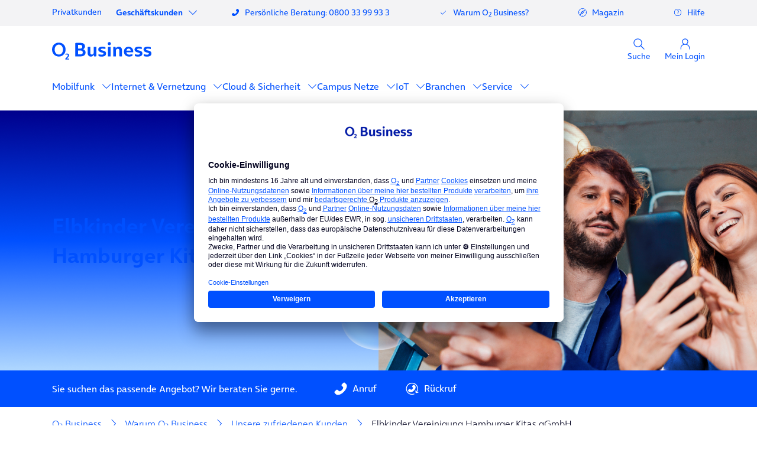

--- FILE ---
content_type: text/html;charset=utf-8
request_url: https://www.o2business.de/warum-o2-business/zufriedene-kunden/elbkinder/
body_size: 38619
content:

<!DOCTYPE HTML>
<html lang="de-DE">
    <head>
    <meta charset="UTF-8"/>
    
<title>Sichere Standortvernetzung für sensible Daten | o2 Business</title>
    <meta name="description" content="Telefonielösung für Elbkinder Kitas: Hohes Sicherheitsniveau dank VPN- und MPLS-Infrastruktur ➤ Jetzt Kundenreferenz ansehen!"/>
    <meta name="template" content="default"/>
    <meta name="viewport" content="width=device-width, initial-scale=1"/>
    <meta name="robots" content="index, follow"/>
    
    
    
	<script defer="defer" type="text/javascript" src="/.rum/@adobe/helix-rum-js@%5E2/dist/rum-standalone.js"></script>
<link rel="preconnect" href="https://app.eu.usercentrics.eu"/>
    <link rel="preconnect" href="https://api.eu.usercentrics.eu"/>
    <link rel="preload" href="https://app.eu.usercentrics.eu/browser-ui/latest/loader.js" as="script"/>
	<link rel="preload" as="font" type="font/woff2" href="https://static.o2business.de/etc.clientlibs/b2bchannels/clientlibs/clientlib-site/resources/fonts/webfonts/onairbold-290400.woff2" crossorigin="anonymous"/>
   	<link rel="preload" as="font" type="font/woff2" href="https://static.o2business.de/etc.clientlibs/b2bchannels/clientlibs/clientlib-site/resources/fonts/webfonts/onairlight-290400.woff2" crossorigin="anonymous"/>
   	<link rel="preload" as="font" type="font/woff2" href="https://static.o2business.de/etc.clientlibs/b2bchannels/clientlibs/clientlib-site/resources/fonts/webfonts/onairregular-290400.woff2" crossorigin="anonymous"/>

    
    <link rel="canonical" href="https://www.o2business.de/warum-o2-business/zufriedene-kunden/elbkinder/"/>

    

    

    
<link rel="stylesheet" href="/etc.clientlibs/b2bchannels/clientlibs/clientlib-base.lc-9222ec5da99d65c4c6fc2c8b9e4b4c77-lc.min.css" type="text/css">
<link rel="stylesheet" href="/etc.clientlibs/b2bchannels/clientlibs/clientlib-dependencies.lc-d41d8cd98f00b204e9800998ecf8427e-lc.min.css" type="text/css">
<link rel="stylesheet" href="/etc.clientlibs/b2bchannels/clientlibs/clientlib-site.lc-a694eaea08da3de9f454558fc030b414-lc.min.css" type="text/css">




<meta property="og:title" content="Sichere Standortvernetzung für sensible Daten | o2 Business"/>
<meta property="og:description" content="Telefonielösung für Elbkinder Kitas: Hohes Sicherheitsniveau dank VPN- und MPLS-Infrastruktur ➤ Jetzt Kundenreferenz ansehen!"/>







<script id="usercentrics-cmp" data-settings-id="YoQW8v5U2" src="https://app.eu.usercentrics.eu/browser-ui/latest/loader.js" data-eu-mode="true" async></script>
<script> 
    dataLayer = [ 
        { "page" :{ "content" : "", "id" : "", "osit" : "" },
          "customer" : { "type" : "", "o2_more" : "" }, 
          "source" : { "partner_id_cw" : "", "mediacode" : "", "partner_id" : "", "affiliate_id" : "" },
          "search" : [ ], "product" : [ ] } 
          ] 
</script>


<script>
    const aemFeatureFlag = JSON.parse('{\x22ECARE_DIGITAL_PRODUCT\x22:true,\x22FEATURE_NEW_CASE_DESCRIPTION\x22:\x22true\x22,\x22FEATURE_NEW_CASE_CATEGORY_SUBCATEGORY\x22:\x22true\x22}');
</script>
 


<script type="text/plain" data-usercentrics="Google Tag Manager">
    (function(w,d,s,l,i){w[l]=w[l]||[];w[l].push(
    
    {'gtm.start': new Date().getTime(),event:'gtm.js'}
    );var f=d.getElementsByTagName(s)[0],
    
    j=d.createElement(s),dl=l!='dataLayer'?'&l='+l:'';j.async=true;j.src=
    
    'https://www.googletagmanager.com/gtm.js?id='+i+dl;f.parentNode.insertBefore(j,f);

    })(window,document,'script','dataLayer','GTM-PCSGS3R');

</script>

    
    
    

    

    
    
    

    
    <link rel="icon" sizes="192x192" href="/etc.clientlibs/b2bchannels/clientlibs/clientlib-site/resources/icon-192x192.png"/>
    <link rel="apple-touch-icon" sizes="180x180" href="/etc.clientlibs/b2bchannels/clientlibs/clientlib-site/resources/apple-touch-icon-180x180.png"/>  
    <meta name="msapplication-square310x310logo" content="/etc.clientlibs/b2bchannels/clientlibs/clientlib-site/resources/icon-310x310.png"/>
    <meta name="msapplication-wide310x150logo" content="/etc.clientlibs/b2bchannels/clientlibs/clientlib-site/resources/icon-310x150.png"/>
    <meta name="msapplication-square150x150logo" content="/etc.clientlibs/b2bchannels/clientlibs/clientlib-site/resources/icon-150x150.png"/>
    <meta name="msapplication-square70x70logo" content="/etc.clientlibs/b2bchannels/clientlibs/clientlib-site/resources/icon-70x70.png"/>

    
</head>
    <body class="basepage page basicpage" id="basepage-878df30ae8" data-cmp-data-layer-enabled>

  <script>
          window.adobeDataLayer = window.adobeDataLayer || [];
          adobeDataLayer.push({
              page: JSON.parse("{\x22basepage\u002D878df30ae8\x22:{\x22@type\x22:\x22b2bchannels\/components\/basepage\x22,\x22repo:modifyDate\x22:\x222024\u002D01\u002D24T10:53:09Z\x22,\x22dc:title\x22:\x22elbkinder\x22,\x22dc:description\x22:\x22Telefonielösung für Elbkinder Kitas: Hohes Sicherheitsniveau dank VPN\u002D und MPLS\u002DInfrastruktur ➤ Jetzt Kundenreferenz ansehen!\x22,\x22xdm:template\x22:\x22\/conf\/b2bchannels\/settings\/wcm\/templates\/default\x22,\x22xdm:language\x22:\x22de\u002DDE\x22,\x22xdm:tags\x22:[],\x22repo:path\x22:\x22\/content\/b2bchannels\/de\/de_DE\/warum\u002Do2\u002Dbusiness\/zufriedene\u002Dkunden\/elbkinder.html\x22}}"),
              event:'cmp:show',
              eventInfo: {
                  path: 'page.basepage\u002D878df30ae8'
              }


          });
        </script>

        
        
            




            



            
<div class="root container responsivegrid">

    
    <div id="container-7be7b9822d" class="cmp-container">
        


<div class="aem-Grid aem-Grid--12 aem-Grid--default--12 ">
    
    <div class="b2bContainer container responsivegrid aem-GridColumn aem-GridColumn--default--12">

    
    
	
    <div class="cmp-container b2b-container-main    ">
        


<div class="aem-Grid aem-Grid--12 aem-Grid--default--12 ">
    
    <div class="navigation aem-GridColumn aem-GridColumn--default--12">


<section class="navigation-selector">
	
		<div class="xfpage page basicpage">


    
    <div id="container-a6dccb8536" class="cmp-container">
        


<div class="aem-Grid aem-Grid--12 aem-Grid--default--12 ">
    
    <div class="navigationFragmentV2 aem-GridColumn aem-GridColumn--default--12">


<section class="new-navigation-component" id="newNavigationComponent">
    <div class="new-navigation-backdrop"></div>
    
    <nav class="navbar navbar-expand-lg navbar-bg">
        <div class="container navbar-content">   
            
            <div class="nav-logo-xf-container mobile">
                <!--logo fragments-->
                <section class="nav-logo-fragemnt">
                    <div class="nav-logo-default">
                        <div class="xfpage page basicpage">


    
    <div id="container-62ba50fb33" class="cmp-container">
        


<div class="aem-Grid aem-Grid--12 aem-Grid--default--12 ">
    
    <div class="navlogo aem-GridColumn aem-GridColumn--default--12">


<section class="nav-logo-fragemnt">
    <div class="nav-logo-default">
       
        <a class="navbar-brand" href="/" target="_self" aria-label="Navigation Logo" data-tracking="true" data-action="header" data-id="logo_navlogo-787136258" data-category="1st_level" data-label="o2 Business Logo" data-value="0">
            <div class="nav-logo">
                 <svg width="182" height="32" viewBox="0 0 182 32" fill="none" xmlns="http://www.w3.org/2000/svg"><g clip-path="url(#clip0_412_217)"><path fill-rule="evenodd" clip-rule="evenodd" d="M0 13.7702C0 20.722 5.06588 26.5348 12.432 26.5348C19.7981 26.5348 24.8105 20.7488 24.8105 13.7702C24.8105 6.36391 19.8409 1.01102 12.432 1.01102C5.02309 1.01102 0 6.36391 0 13.7702ZM4.78236 13.7702C4.78236 9.13393 7.6015 4.642 12.432 4.642C17.2625 4.642 20.0335 9.13393 20.0335 13.7702C20.0335 18.1231 17.6905 22.8985 12.432 22.8985C7.17355 22.8985 4.78236 18.1231 4.78236 13.7702ZM24.3237 32V30.1925C25.3294 29.2139 28.9938 26.1551 28.9938 24.1766C28.9938 23.1873 28.1111 22.722 27.2338 22.722C26.3369 22.7658 25.4716 23.0665 24.741 23.5883L24.5698 21.7916C25.5658 21.2904 26.6644 21.0269 27.7794 21.0215C29.8336 21.0215 31.1656 22.0589 31.1656 24.1766C31.1656 26.4653 28.86 28.5669 27.1001 30.2995H31.508V32H24.3237ZM174.107 26.5936C176.65 26.5936 178.6 26.1141 179.959 25.1552C181.32 24.182 182.088 22.5794 181.992 20.9092C182.027 19.9501 181.78 19.0019 181.281 18.182C180.856 17.5236 180.258 16.9946 179.553 16.6526C178.734 16.273 177.877 15.9826 176.996 15.7863L175.054 15.2836C174.338 15.1158 173.644 14.8682 172.984 14.5456C172.556 14.3627 172.28 13.9411 172.283 13.4761C172.283 12.4922 173.299 12.0002 175.343 12.0002C176.269 12.0042 177.194 12.0632 178.114 12.1767C179.047 12.2976 179.973 12.4762 180.885 12.7114V10.4013C180.906 10.0891 180.838 9.77719 180.687 9.50291C180.452 9.25325 180.142 9.08784 179.804 9.03233C179.145 8.83821 178.47 8.70047 177.787 8.62057C176.965 8.50858 176.135 8.45319 175.305 8.45476C172.834 8.45476 170.944 8.88081 169.635 9.73286C168.331 10.5758 167.581 12.0547 167.672 13.6045C167.613 14.8768 168.113 16.1114 169.041 16.9841C170.158 17.9267 171.496 18.5706 172.93 18.8558L174.658 19.3263C175.168 19.4507 175.671 19.6007 176.166 19.7755C176.488 19.8849 176.779 20.068 177.017 20.3103C177.225 20.5497 177.334 20.8595 177.322 21.1766C177.312 21.7432 176.994 22.2594 176.493 22.5242C175.704 22.9299 174.821 23.1147 173.936 23.0589C172.959 23.0528 171.985 22.9741 171.02 22.8236C170.013 22.6748 169.016 22.4641 168.035 22.1926V24.599C168.017 24.8982 168.098 25.1951 168.265 25.4439C168.525 25.713 168.858 25.8991 169.223 25.9787C169.932 26.1998 170.661 26.3502 171.4 26.4279C172.288 26.534 173.181 26.5876 174.075 26.5883M157.588 26.5883C160.134 26.5883 162.085 26.1088 163.44 25.1498C164.801 24.1767 165.569 22.574 165.473 20.9039C165.517 19.9498 165.28 19.0038 164.794 18.182C164.369 17.5236 163.771 16.9946 163.066 16.6526C162.247 16.273 161.39 15.9826 160.509 15.7863L158.567 15.2836C157.851 15.1158 157.157 14.8682 156.497 14.5456C156.069 14.3627 155.793 13.9411 155.796 13.4761C155.796 12.4922 156.812 12.0002 158.856 12.0002C159.782 12.0042 160.707 12.0632 161.627 12.1767C162.561 12.2976 163.486 12.4762 164.398 12.7114V10.4013C164.421 10.0889 164.352 9.77664 164.2 9.50291C163.965 9.25325 163.655 9.08784 163.317 9.03233C162.658 8.83821 161.983 8.70047 161.301 8.62057C160.478 8.50858 159.649 8.45319 158.818 8.45476C156.347 8.45476 154.457 8.88081 153.148 9.73286C151.844 10.5758 151.094 12.0547 151.185 13.6045C151.126 14.8768 151.626 16.1114 152.554 16.9841C153.671 17.9267 155.009 18.5706 156.443 18.8558L158.171 19.3263C158.681 19.4507 159.185 19.6007 159.68 19.7755C160.001 19.8849 160.292 20.068 160.53 20.3103C160.74 20.5486 160.85 20.8592 160.835 21.1766C160.825 21.7432 160.507 22.2594 160.006 22.5242C159.218 22.9307 158.334 23.1155 157.449 23.0589C156.473 23.0528 155.498 22.9741 154.534 22.8236C153.526 22.6748 152.53 22.4641 151.549 22.1926V24.599C151.531 24.8982 151.611 25.1951 151.779 25.4439C152.038 25.713 152.371 25.8991 152.736 25.9787C153.445 26.1992 154.175 26.3497 154.913 26.4279C155.801 26.534 156.694 26.5876 157.588 26.5883ZM140.245 11.8398C141.221 11.8233 142.166 12.179 142.888 12.8344C143.662 13.567 144.12 14.5719 144.166 15.6365H136.356C136.414 14.5687 136.871 13.5614 137.635 12.813C138.351 12.1728 139.285 11.832 140.245 11.8612M148.772 17.3317C148.805 15.7338 148.427 14.1542 147.676 12.7435C146.97 11.4398 145.919 10.3556 144.637 9.60986C143.302 8.84401 141.785 8.45236 140.245 8.47618C138.687 8.4515 137.151 8.84285 135.795 9.60986C134.487 10.3684 133.421 11.4806 132.719 12.8184C131.954 14.2811 131.568 15.9116 131.595 17.5616C131.556 19.2497 131.986 20.9157 132.836 22.3744C133.644 23.7205 134.826 24.8021 136.239 25.4867C137.753 26.2131 139.416 26.5792 141.096 26.5562C142.019 26.5572 142.941 26.4784 143.851 26.3209C144.638 26.2076 145.415 26.0287 146.172 25.7862C146.54 25.6625 146.865 25.4361 147.109 25.1338C147.257 24.8972 147.332 24.6216 147.323 24.3423V21.9894C145.533 22.6447 143.648 23.0059 141.743 23.0589C140.402 23.1192 139.077 22.744 137.966 21.9894C136.967 21.217 136.36 20.0426 136.308 18.7809H148.612C148.704 18.2943 148.751 17.8002 148.751 17.305M122.352 8.45479C119.943 8.44107 117.706 9.69952 116.467 11.7649L116.291 8.81843H113.247C112.915 8.77806 112.584 8.89477 112.351 9.13398C112.118 9.37319 112.01 9.70744 112.059 10.0377V26.2354H116.917V16.2301C116.854 15.1589 117.172 14.1 117.815 13.2408C118.457 12.5093 119.401 12.1146 120.372 12.1713C121.22 12.1062 122.048 12.4476 122.603 13.0911C123.11 13.7919 123.365 14.644 123.325 15.5082V25.0108C123.305 25.3415 123.421 25.666 123.646 25.9092C123.891 26.1349 124.217 26.2524 124.55 26.2354H128.182V14.8986C128.205 13.7493 127.965 12.6099 127.482 11.5671C127.043 10.6281 126.343 9.83538 125.465 9.28366C124.528 8.7148 123.447 8.42709 122.352 8.45479ZM102.446 26.2354H107.304V8.81843H103.671C103.334 8.7649 102.991 8.87578 102.749 9.11682C102.507 9.35785 102.394 9.70003 102.446 10.0377V26.2354ZM104.896 5.7222C105.394 5.72247 105.883 5.5915 106.314 5.34253C106.755 5.0907 107.116 4.72013 107.357 4.27302C107.611 3.83079 107.743 3.32854 107.737 2.81849C107.742 1.80722 107.197 0.872978 106.314 0.380014C105.427 -0.126671 104.339 -0.126671 103.452 0.380014C103.026 0.630306 102.668 0.980962 102.409 1.40139C102.145 1.83656 102.008 2.33653 102.013 2.84523C102.005 3.3628 102.142 3.87232 102.409 4.3158C102.666 4.74097 103.024 5.09564 103.452 5.34788C103.891 5.60144 104.39 5.73256 104.896 5.72755M91.0736 26.5829C93.6163 26.5829 95.5653 26.1034 96.9205 25.1445C98.2848 24.1779 99.0566 22.5783 98.9639 20.9092C99.0062 19.9515 98.7643 19.0026 98.2685 18.182C97.8435 17.5236 97.2458 16.9946 96.5406 16.6526C95.7234 16.2738 94.868 15.9834 93.989 15.7863L92.0418 15.2836C91.3268 15.1139 90.6326 14.8665 89.9716 14.5456C89.5458 14.3604 89.2706 13.9403 89.2708 13.4761C89.2708 12.4922 90.2908 12.0002 92.3307 12.0002C93.257 12.0041 94.1823 12.063 95.1017 12.1767C96.0356 12.2971 96.961 12.4757 97.8727 12.7114V10.4013C97.8958 10.0889 97.827 9.77664 97.6747 9.50291C97.4435 9.25199 97.1344 9.08623 96.7974 9.03233C96.1379 8.83876 95.4633 8.70102 94.7807 8.62057C93.9563 8.50877 93.1252 8.45338 92.2932 8.45477C89.8218 8.45477 87.9317 8.88081 86.6229 9.73286C85.3216 10.5779 84.5741 12.056 84.665 13.6045C84.6069 14.8756 85.1048 16.1092 86.0291 16.9841C87.1469 17.9257 88.4847 18.5695 89.9181 18.8558L91.6459 19.3263C92.2932 19.4921 92.8014 19.6418 93.1598 19.7755C93.4799 19.8845 93.7695 20.0678 94.005 20.3103C94.2152 20.5486 94.3246 20.8592 94.31 21.1766C94.302 21.7439 93.9837 22.2612 93.4808 22.5242C92.6944 22.9303 91.8124 23.1151 90.9291 23.0589C89.9528 23.0532 88.9783 22.9746 88.0137 22.8236C87.0049 22.6748 86.0063 22.4641 85.0234 22.1926V24.599C85.0041 24.8991 85.0871 25.1969 85.2588 25.4439C85.5157 25.7131 85.8473 25.8993 86.211 25.9787C86.9202 26.1992 87.6495 26.3497 88.3882 26.4279C89.2758 26.5338 90.1689 26.5874 91.0629 26.5883M76.3467 18.8183C76.4081 19.8837 76.1043 20.9381 75.4854 21.8076C74.8724 22.5376 73.9497 22.9343 72.9979 22.8771C72.1504 22.9423 71.3224 22.6008 70.7672 21.9573C70.2666 21.2405 70.0234 20.3754 70.0772 19.5028V8.80773H66.4021C66.0706 8.76736 65.7392 8.88408 65.5062 9.12329C65.2732 9.36249 65.1653 9.69675 65.2146 10.027V20.1178C65.1952 21.2702 65.4346 22.4123 65.9153 23.46C66.3512 24.4082 67.0538 25.2091 67.9374 25.7648C68.8688 26.328 69.941 26.6155 71.0294 26.5936C72.1771 26.6001 73.3069 26.309 74.3085 25.7487C75.3314 25.1669 76.1865 24.3306 76.7907 23.3209L76.9725 26.2354H80.0324C80.3592 26.2541 80.679 26.1359 80.915 25.9092C81.1307 25.6613 81.2402 25.3386 81.22 25.0108V8.81843H76.3574L76.3467 18.8183ZM47.5508 22.4921V15.5403H52.5525C53.5654 15.4598 54.5691 15.7827 55.3449 16.4387C55.9811 17.1051 56.3124 18.0055 56.2597 18.9253C56.2597 21.2996 54.9651 22.4867 52.376 22.4867L47.5508 22.4921ZM47.5508 11.8772V5.21953H51.5843C54.1021 5.21953 55.361 6.31043 55.361 8.49223C55.4199 9.4147 55.0946 10.3205 54.4623 10.9949C53.7046 11.6406 52.721 11.9581 51.7287 11.8772H47.5508ZM42.4742 26.2354H52.376C55.1862 26.2354 57.3937 25.6222 58.9986 24.3958C60.6034 23.1694 61.4076 21.3584 61.4111 18.9627C61.4352 17.6467 61.017 16.3607 60.2236 15.3103C59.4083 14.2515 58.2882 13.4677 57.0139 13.0644C57.9886 12.6424 58.8115 11.9336 59.373 11.0323C59.9927 10.0469 60.3107 8.90193 60.2878 7.73822C60.3162 6.55777 60.0002 5.39457 59.3784 4.39067C58.7256 3.42192 57.7924 2.67561 56.7037 2.25165C55.361 1.71547 53.923 1.4589 52.4776 1.49765H44.0951C43.6547 1.46645 43.2204 1.61501 42.8915 1.90941C42.5942 2.23903 42.4436 2.67521 42.4742 3.11795V26.2354Z" fill="#0050FF"/></g><defs><clipPath id="clip0_412_217"><rect width="182" height="32" fill="white"/></clipPath></defs></svg>
            </div>
        </a>
		

		
    </div> 
</section></div>

    
</div>

    </div>

    


</div>

                </section>
            </div>

            <button class="navbar-toggler collapsed border-0" data-toggle="collapse" data-target="#b2b-o2-navbar" type="button" aria-label="Menu">
                <span> </span>
                <span> </span>
                <span> </span>
                Menu
            </button>

            <div class="collapse navbar-collapse pushNavIsOpen" id="b2b-o2-navbar">
                <div class="d-lg-flex w-100 pushNav js-topPushNav isOpen">                    

                    <div class="nav-row-1">
                        <div class="container">
                            <div class="nav-row-1-inner">
                                <div class="private-link-xf-parent">
                                    <!--private links fragment-->
                                    <section class="private-link-fragement-v2" id="privateLinkFragment">
                                        <div class="xfpage page basicpage">


    
    <div id="container-4a7f183564" class="cmp-container">
        


<div class="aem-Grid aem-Grid--12 aem-Grid--default--12 ">
    
    <div class="privatelink_fragment aem-GridColumn aem-GridColumn--default--12">


<section class="private-link-fragment" id="privateLinkFragment">
    <ul class="navbar-nav private-customer-link-list">
        <li class="nav-item private-customer-link-item">


            <a class="nav-link private-link private-link-1" href="https://www.o2online.de" target="_blank" data-tracking="true" data-id="link1_privatelink_fragment-1987699990" data-action="meta" data-category="navigation" data-label="Privatkunden " data-value="0">
                Privatkunden
            </a>

</li>
        <li class="nav-item private-customer-link-item business-switch-item" id="switcherBusinessItem">
            <button class="nav-link private-link" id="businessSwitcher-btn" data-tracking="true" data-action="meta" data-id="link2_privatelink_fragment-1987699990" data-category="navigation" data-label="Geschäftskunden" data-value="0">
                <p class="private-link-text">Geschäftskunden</p>
            </button>
        </li>
    </ul>
</section>
<div id="business-switcher-content">
    <div class="xfpage page basicpage">


    
    <div id="container-e8cec52e3b" class="cmp-container">
        


<div class="aem-Grid aem-Grid--12 aem-Grid--default--12 ">
    
    <div class="business_switcher aem-GridColumn aem-GridColumn--default--12">


<div class="businessSwitcher" id="businessSwitcher">
    <div class="modal-dialog">
        <button class="close" aria-label="Close" tabindex="0"></button>
        <div class="modal-content">
            <div class="modal-header">
                <p class="modal-title heading-three text-center">Geschäftskunden</p>
            </div>
            <div class="modal-body">
                <div class="rangeSlider" id="rangeSlider">
                    <p class="rangeSlider-headline heading-five text-center">1 Mitarbeiter</p>
                    <div class="rangeSlider-content">
                        <div class="slider-process" style="width:33%;"></div>
                        <div class="slider-marks">
                            <div class="mark mark1">
                                <div class="mark-step"></div>
                                <div class="mark-label">0</div>
                            </div>
                            <div class="mark mark2">
                                <div class="mark-step"></div>
                                <div class="mark-label"></div>
                            </div>
                            <div class="mark mark3">
                                <div class="mark-step"></div>
                                <div class="mark-label"></div>
                            </div>
                            <div class="mark mark4">
                                <div class="mark-step"></div>
                                <div class="mark-label">bis 9</div>
                            </div>
                            <div class="mark mark5">
                                <div class="mark-step"></div>
                                <div class="mark-label"></div>
                            </div>
                            <div class="mark mark6">
                                <div class="mark-step"></div>
                                <div class="mark-label">100</div>
                            </div>
                            <div class="mark mark7">
                                <div class="mark-step"></div>
                                <div class="mark-label">100+</div>
                            </div>
                        </div>
                        <button class="slider-dot" style="left: 33%;" tabindex="0"></button>
                    </div>
                    <div id="business-switcher-btn1">
                        <div>
                            <button tabindex="0" type="button" class="cta-btn cta-primary-blue p-0 w-100">   
							   <a tabindex="-1" class="business-switcher-btn-link text-decoration-none d-inline-block text-center icon-after" rel="noopener noreferrer" href="https://www.o2online.de/vorteile/fuer-selbstaendige/" target="_blank" data-tracking="true" data-id="bsBtn1_business_switcher-126039423" data-action="meta" data-category="navigation" data-label="Weiter zum passenden Angebot für Selbständige" data-value="2">Weiter zum passenden Angebot für Selbständige</a>
                            </button>
                        </div>
                        
                    </div>
                    <div id="business-switcher-btn2">
                        <div>
                            <button tabindex="0" type="button" class="cta-btn cta-primary-blue p-0 w-100">
							  <a tabindex="-1" class="business-switcher-btn-link text-decoration-none d-inline-block text-center icon-after" href="/" target="_self" data-tracking="true" data-id="bsBtn2_business_switcher-126039423" data-action="meta" data-category="navigation" data-label="Weiter zu den passenden o2 Business Angeboten" data-value="3">Weiter zu den passenden O<sub>2</sub> Business Angeboten</a>                               
                            </button>
                        </div>
                        
                    </div>
                </div>
                <div class="accordion" id="switcherAccordion">
                    <div class="accordion-header" id="accordionHeading">
                        <p class="heading-five m-0" data-toggle="collapse" data-target="#accordionCollapse" aria-expanded="false" aria-controls="accordionCollapse">
                            <a href="#">Warum ist das wichtig?</a>
                        </p>
                    </div>
                    <div id="accordionCollapse" class="collapse" aria-labelledby="accordionHeading" data-parent="#switcherAccordion">
                        <div class="accordion-body">
                            <p class="text-copy-S m-0"><p>Je nach Anzahl der Verträge bieten wir individuell optimierte Konditionen. So sind z. B. unsere <a title="https://www.o2online.de/vorteile/fuer-selbstaendige/" href="https://www.o2online.de/vorteile/fuer-selbstaendige/" target="_blank" data-link="https://www.o2online.de/vorteile/fuer-selbstaendige/" rel="noopener noreferrer">Angebote für Selbständige</a> perfekt auf wenige Nutzer abgestimmt – während die <a title="https://www.o2business.de/" href="/" target="_self" data-link="/content/b2bchannels/de/de_DE" rel="noopener noreferrer">O<sub>2</sub> Business Angebote</a> exklusive Vorteile für viele Mitarbeiter bieten.</p>
</p>
                        </div>
                    </div>
                </div>
            </div>
        </div>
    </div>


</div></div>

    
</div>

    </div>

    


</div>

</div>

</div>

    
</div>

    </div>

    


</div>

                                    </section>
                                </div>

                                <!--meta nav link fragment-->
                                <div class="xfpage page basicpage">


    
    <div id="container-73e61ba7e5" class="cmp-container">
        


<div class="aem-Grid aem-Grid--12 aem-Grid--default--12 ">
    
    <div class="metaNavLinkFragmentSelector aem-GridColumn aem-GridColumn--default--12">


	<div class="meta-navs-xf-parent">
		<section class="meta-navs-fragment-v2">
			<ul class="navbar-nav meta-navs-link-list">
                
				
                    <li class="nav-item meta-navs-link-item meta-navs-link-item-mobile">
                        





<a class="nav-link b2bjsmodal b2b-meta-nav-anchor" data-tracking="true" data-action="meta" data-category="navigation" data-label="Persönliche Beratung: 0800 33 99 93 3" data-value="0" data-type="overlay" data-id="metaNavLinkFragmentSelector-757128370" data-path="/content/experience-fragments/b2bchannels/de/overlay/angebot-einholen-08003399933/master" href="/content/experience-fragments/b2bchannels/de/overlay/angebot-einholen-08003399933/master">
            <div class="meta-nav-content">
                <div class="metanav-hotline-image" aria-label="anruf_3solid">
					<svg xmlns="http://www.w3.org/2000/svg" width="64" height="64" fill="none" viewBox="0 0 64 64">  <path fill="#0050FF" d="M46.23 46.02C37.04 55.52 26.77 60 19.29 60c-3.29 0-6.04-.87-7.92-2.56L5.6 51.68A5.42 5.42 0 0 1 4 47.82c0-1.46.57-2.84 1.6-3.87l6.12-6.11a5.447 5.447 0 0 1 3.87-1.6c1.46 0 2.84.57 3.87 1.6l4.3 4.29c3.99 3.61 9.73-.53 13.83-4.64 7.52-7.54 5.99-11.86 4.37-13.79l-4.27-4.21a5.36 5.36 0 0 1-1.62-3.85c-.01-1.46.55-2.84 1.58-3.88l6.08-6.15a5.43 5.43 0 0 1 3.86-1.62c1.44 0 2.85.55 3.88 1.57l5.87 5.79c6.07 7.39 1.5 21.64-11.11 34.67Z"/></svg>	                                                
				</div>
                <div class="nav-link metanav-text">
                    Persönliche Beratung: 0800 33 99 93 3 
                </div>

            </div>
</a>



                    </li>
                
				
                    <li class="nav-item meta-navs-link-item">
                        

<a class="nav-link b2b-meta-nav-anchor" data-tracking="true" data-action="meta" data-category="navigation" data-label="Warum o2 Business" data-value="0" data-id="metaNavLinkFragmentSelector-757128370" href="/warum-o2-business/" target="_self">

            <div class="meta-nav-content">
                <div class="metanav-hotline-image">
					<svg xmlns="http://www.w3.org/2000/svg" width="64" height="64" fill="none" viewBox="0 0 64 64">  <path fill="#0050FF" d="M23.47 49.12 10.24 35.34c-.67-.7-.65-1.8.05-2.47.7-.67 1.8-.65 2.47.05l10.76 11.21 24.24-24.24a1.75 1.75 0 0 1 2.47 0c.68.68.68 1.79 0 2.47L23.47 49.12Z"/></svg>	                                                
				</div>
                <div class="nav-link metanav-text">
                    Warum O<sub>2</sub> Business? 
                </div>

            </div>
</a>







                    </li>
                
				
                    <li class="nav-item meta-navs-link-item">
                        

<a class="nav-link b2b-meta-nav-anchor" data-tracking="true" data-action="meta" data-category="navigation" data-label="Magazin" data-value="0" data-id="metaNavLinkFragmentSelector-757128370" href="/magazin/" target="_self">

            <div class="meta-nav-content">
                <div class="metanav-hotline-image">
					<svg xmlns="http://www.w3.org/2000/svg" viewBox="0 0 64 64"><g fill="#0019a5"><path d="M32 .2C14.4.2 0 14.4 0 32s14.3 32 32 32 32-14.3 32-32C63.8 14.4 49.5.2 32 .2zm1.8 60.3v-2.4c0-1-.8-1.8-1.9-1.8s-1.9.8-1.9 1.8v2.4C16 59.6 4.8 48.7 3.5 34.8h2.9c1 0 1.9-.8 1.9-1.9 0-1-.8-1.8-1.9-1.8H3.5C4 16.4 15.5 4.5 30.3 3.6v2.9c0 1 .8 1.9 1.9 1.9S34 7.5 34 6.5v-3c14.6 1 26.1 12.8 26.6 27.5h-2.9c-1 0-1.8.8-1.8 1.9 0 1 .8 1.8 1.8 1.8h2.9c-1.5 14-12.8 25-26.8 25.8z"/><path d="M46.5 13.8L27.7 24.4l-.1.1-.6.3-.2.1c-.5.3-.9.7-1.3 1-.7.7-1.3 1.6-1.7 2.5L13.2 47.3c-.5.8-.3 1.9.4 2.6.4.4.9.6 1.5.6.4 0 .7-.1 1.1-.3l19-10.9c.3-.1.5-.3.8-.5l.3-.2c.4-.3.7-.6 1-.9.8-.8 1.3-1.6 1.8-2.6l10.4-18.4c.5-.9.3-1.9-.4-2.6-.7-.6-1.8-.7-2.6-.3zM20 43.5l4.2-7.5c.4.7.8 1.3 1.4 1.8.6.6 1.2 1 1.9 1.4L20 43.5zm15.5-10l-.6 1c-.1.2-.3.4-.4.5-1.7 1.7-4.5 1.7-6.2 0-.8-.8-1.3-1.9-1.3-3.1s.5-2.3 1.3-3.1c.6-.6 1.4-1 2.2-1.2 1.4-.3 2.9.2 3.9 1.2.8.8 1.3 1.9 1.3 3.1.1.5 0 1-.2 1.6zm3.2-5.7c-.4-.7-.8-1.3-1.4-1.8-.5-.5-1.2-1-1.8-1.4l7.2-4.1-4 7.3z"/></g></svg>	                                                
				</div>
                <div class="nav-link metanav-text">
                    Magazin 
                </div>

            </div>
</a>







                    </li>
                
				
                    <li class="nav-item meta-navs-link-item meta-navs-link-item-mobile">
                        

<a class="nav-link b2b-meta-nav-anchor" data-tracking="true" data-action="meta" data-category="navigation" data-label="Hilfe" data-value="0" data-id="metaNavLinkFragmentSelector-757128370" href="/service/hilfe-kontakt/" target="_self">

            <div class="meta-nav-content">
                <div class="metanav-hotline-image" aria-label="hilfe">
					<svg xmlns="http://www.w3.org/2000/svg" width="64" height="64" fill="none" viewBox="0 0 64 64">  <path fill="#0050FF" d="M60 32C60 16.56 47.44 4 32 4S4 16.56 4 32s12.56 28 28 28 28-12.56 28-28Zm-3.5 0c0 13.51-10.99 24.5-24.5 24.5S7.5 45.51 7.5 32 18.49 7.5 32 7.5 56.5 18.49 56.5 32Zm3.5 0C60 16.56 47.44 4 32 4S4 16.56 4 32s12.56 28 28 28 28-12.56 28-28Zm-3.5 0c0 13.51-10.99 24.5-24.5 24.5S7.5 45.51 7.5 32 18.49 7.5 32 7.5 56.5 18.49 56.5 32ZM34.32 43.59c0 1.14-.92 2.06-2.06 2.06-1.14 0-2.06-.92-2.06-2.06 0-1.14.92-2.06 2.06-2.06 1.14.01 2.06.93 2.06 2.06Zm-2.24-3.76c-.98 0-1.77-.79-1.77-1.77 0-5.48 3.11-7.78 4.61-8.89.2-.15.37-.27.49-.38.92-.88 2.51-2.4 2.51-4.28 0-1.29-.94-4.65-5.26-4.65-3.63 0-4.75 2.26-4.76 2.28a1.768 1.768 0 0 1-3.22-1.46c.08-.18 2.04-4.36 7.98-4.36 6.4 0 8.79 5.02 8.79 8.18 0 3.39-2.47 5.76-3.52 6.77-.31.3-.58.5-.9.74-1.27.94-3.18 2.35-3.18 6.04-.01.99-.8 1.78-1.77 1.78Z"/></svg>	                                                
				</div>
                <div class="nav-link metanav-text">
                    Hilfe 
                </div>

            </div>
</a>







                    </li>
                
            </ul>
		</section>
	</div>
</div>

    
</div>

    </div>

    


</div>

                            </div>
                        </div>
                    </div>
                    <div class="nav-v2-icon-link-parent">
                        <div class="nav-logo-xf-container desktop">
                            <!--logo fragments-->
                            <section class="nav-logo-fragemnt">
                                <div class="nav-logo-default">
                                    <div class="xfpage page basicpage">


    
    <div id="container-62ba50fb33" class="cmp-container">
        


<div class="aem-Grid aem-Grid--12 aem-Grid--default--12 ">
    
    <div class="navlogo aem-GridColumn aem-GridColumn--default--12">


<section class="nav-logo-fragemnt">
    <div class="nav-logo-default">
       
        <a class="navbar-brand" href="/" target="_self" aria-label="Navigation Logo" data-tracking="true" data-action="header" data-id="logo_navlogo-787136258" data-category="1st_level" data-label="o2 Business Logo" data-value="0">
            <div class="nav-logo">
                 <svg width="182" height="32" viewBox="0 0 182 32" fill="none" xmlns="http://www.w3.org/2000/svg"><g clip-path="url(#clip0_412_217)"><path fill-rule="evenodd" clip-rule="evenodd" d="M0 13.7702C0 20.722 5.06588 26.5348 12.432 26.5348C19.7981 26.5348 24.8105 20.7488 24.8105 13.7702C24.8105 6.36391 19.8409 1.01102 12.432 1.01102C5.02309 1.01102 0 6.36391 0 13.7702ZM4.78236 13.7702C4.78236 9.13393 7.6015 4.642 12.432 4.642C17.2625 4.642 20.0335 9.13393 20.0335 13.7702C20.0335 18.1231 17.6905 22.8985 12.432 22.8985C7.17355 22.8985 4.78236 18.1231 4.78236 13.7702ZM24.3237 32V30.1925C25.3294 29.2139 28.9938 26.1551 28.9938 24.1766C28.9938 23.1873 28.1111 22.722 27.2338 22.722C26.3369 22.7658 25.4716 23.0665 24.741 23.5883L24.5698 21.7916C25.5658 21.2904 26.6644 21.0269 27.7794 21.0215C29.8336 21.0215 31.1656 22.0589 31.1656 24.1766C31.1656 26.4653 28.86 28.5669 27.1001 30.2995H31.508V32H24.3237ZM174.107 26.5936C176.65 26.5936 178.6 26.1141 179.959 25.1552C181.32 24.182 182.088 22.5794 181.992 20.9092C182.027 19.9501 181.78 19.0019 181.281 18.182C180.856 17.5236 180.258 16.9946 179.553 16.6526C178.734 16.273 177.877 15.9826 176.996 15.7863L175.054 15.2836C174.338 15.1158 173.644 14.8682 172.984 14.5456C172.556 14.3627 172.28 13.9411 172.283 13.4761C172.283 12.4922 173.299 12.0002 175.343 12.0002C176.269 12.0042 177.194 12.0632 178.114 12.1767C179.047 12.2976 179.973 12.4762 180.885 12.7114V10.4013C180.906 10.0891 180.838 9.77719 180.687 9.50291C180.452 9.25325 180.142 9.08784 179.804 9.03233C179.145 8.83821 178.47 8.70047 177.787 8.62057C176.965 8.50858 176.135 8.45319 175.305 8.45476C172.834 8.45476 170.944 8.88081 169.635 9.73286C168.331 10.5758 167.581 12.0547 167.672 13.6045C167.613 14.8768 168.113 16.1114 169.041 16.9841C170.158 17.9267 171.496 18.5706 172.93 18.8558L174.658 19.3263C175.168 19.4507 175.671 19.6007 176.166 19.7755C176.488 19.8849 176.779 20.068 177.017 20.3103C177.225 20.5497 177.334 20.8595 177.322 21.1766C177.312 21.7432 176.994 22.2594 176.493 22.5242C175.704 22.9299 174.821 23.1147 173.936 23.0589C172.959 23.0528 171.985 22.9741 171.02 22.8236C170.013 22.6748 169.016 22.4641 168.035 22.1926V24.599C168.017 24.8982 168.098 25.1951 168.265 25.4439C168.525 25.713 168.858 25.8991 169.223 25.9787C169.932 26.1998 170.661 26.3502 171.4 26.4279C172.288 26.534 173.181 26.5876 174.075 26.5883M157.588 26.5883C160.134 26.5883 162.085 26.1088 163.44 25.1498C164.801 24.1767 165.569 22.574 165.473 20.9039C165.517 19.9498 165.28 19.0038 164.794 18.182C164.369 17.5236 163.771 16.9946 163.066 16.6526C162.247 16.273 161.39 15.9826 160.509 15.7863L158.567 15.2836C157.851 15.1158 157.157 14.8682 156.497 14.5456C156.069 14.3627 155.793 13.9411 155.796 13.4761C155.796 12.4922 156.812 12.0002 158.856 12.0002C159.782 12.0042 160.707 12.0632 161.627 12.1767C162.561 12.2976 163.486 12.4762 164.398 12.7114V10.4013C164.421 10.0889 164.352 9.77664 164.2 9.50291C163.965 9.25325 163.655 9.08784 163.317 9.03233C162.658 8.83821 161.983 8.70047 161.301 8.62057C160.478 8.50858 159.649 8.45319 158.818 8.45476C156.347 8.45476 154.457 8.88081 153.148 9.73286C151.844 10.5758 151.094 12.0547 151.185 13.6045C151.126 14.8768 151.626 16.1114 152.554 16.9841C153.671 17.9267 155.009 18.5706 156.443 18.8558L158.171 19.3263C158.681 19.4507 159.185 19.6007 159.68 19.7755C160.001 19.8849 160.292 20.068 160.53 20.3103C160.74 20.5486 160.85 20.8592 160.835 21.1766C160.825 21.7432 160.507 22.2594 160.006 22.5242C159.218 22.9307 158.334 23.1155 157.449 23.0589C156.473 23.0528 155.498 22.9741 154.534 22.8236C153.526 22.6748 152.53 22.4641 151.549 22.1926V24.599C151.531 24.8982 151.611 25.1951 151.779 25.4439C152.038 25.713 152.371 25.8991 152.736 25.9787C153.445 26.1992 154.175 26.3497 154.913 26.4279C155.801 26.534 156.694 26.5876 157.588 26.5883ZM140.245 11.8398C141.221 11.8233 142.166 12.179 142.888 12.8344C143.662 13.567 144.12 14.5719 144.166 15.6365H136.356C136.414 14.5687 136.871 13.5614 137.635 12.813C138.351 12.1728 139.285 11.832 140.245 11.8612M148.772 17.3317C148.805 15.7338 148.427 14.1542 147.676 12.7435C146.97 11.4398 145.919 10.3556 144.637 9.60986C143.302 8.84401 141.785 8.45236 140.245 8.47618C138.687 8.4515 137.151 8.84285 135.795 9.60986C134.487 10.3684 133.421 11.4806 132.719 12.8184C131.954 14.2811 131.568 15.9116 131.595 17.5616C131.556 19.2497 131.986 20.9157 132.836 22.3744C133.644 23.7205 134.826 24.8021 136.239 25.4867C137.753 26.2131 139.416 26.5792 141.096 26.5562C142.019 26.5572 142.941 26.4784 143.851 26.3209C144.638 26.2076 145.415 26.0287 146.172 25.7862C146.54 25.6625 146.865 25.4361 147.109 25.1338C147.257 24.8972 147.332 24.6216 147.323 24.3423V21.9894C145.533 22.6447 143.648 23.0059 141.743 23.0589C140.402 23.1192 139.077 22.744 137.966 21.9894C136.967 21.217 136.36 20.0426 136.308 18.7809H148.612C148.704 18.2943 148.751 17.8002 148.751 17.305M122.352 8.45479C119.943 8.44107 117.706 9.69952 116.467 11.7649L116.291 8.81843H113.247C112.915 8.77806 112.584 8.89477 112.351 9.13398C112.118 9.37319 112.01 9.70744 112.059 10.0377V26.2354H116.917V16.2301C116.854 15.1589 117.172 14.1 117.815 13.2408C118.457 12.5093 119.401 12.1146 120.372 12.1713C121.22 12.1062 122.048 12.4476 122.603 13.0911C123.11 13.7919 123.365 14.644 123.325 15.5082V25.0108C123.305 25.3415 123.421 25.666 123.646 25.9092C123.891 26.1349 124.217 26.2524 124.55 26.2354H128.182V14.8986C128.205 13.7493 127.965 12.6099 127.482 11.5671C127.043 10.6281 126.343 9.83538 125.465 9.28366C124.528 8.7148 123.447 8.42709 122.352 8.45479ZM102.446 26.2354H107.304V8.81843H103.671C103.334 8.7649 102.991 8.87578 102.749 9.11682C102.507 9.35785 102.394 9.70003 102.446 10.0377V26.2354ZM104.896 5.7222C105.394 5.72247 105.883 5.5915 106.314 5.34253C106.755 5.0907 107.116 4.72013 107.357 4.27302C107.611 3.83079 107.743 3.32854 107.737 2.81849C107.742 1.80722 107.197 0.872978 106.314 0.380014C105.427 -0.126671 104.339 -0.126671 103.452 0.380014C103.026 0.630306 102.668 0.980962 102.409 1.40139C102.145 1.83656 102.008 2.33653 102.013 2.84523C102.005 3.3628 102.142 3.87232 102.409 4.3158C102.666 4.74097 103.024 5.09564 103.452 5.34788C103.891 5.60144 104.39 5.73256 104.896 5.72755M91.0736 26.5829C93.6163 26.5829 95.5653 26.1034 96.9205 25.1445C98.2848 24.1779 99.0566 22.5783 98.9639 20.9092C99.0062 19.9515 98.7643 19.0026 98.2685 18.182C97.8435 17.5236 97.2458 16.9946 96.5406 16.6526C95.7234 16.2738 94.868 15.9834 93.989 15.7863L92.0418 15.2836C91.3268 15.1139 90.6326 14.8665 89.9716 14.5456C89.5458 14.3604 89.2706 13.9403 89.2708 13.4761C89.2708 12.4922 90.2908 12.0002 92.3307 12.0002C93.257 12.0041 94.1823 12.063 95.1017 12.1767C96.0356 12.2971 96.961 12.4757 97.8727 12.7114V10.4013C97.8958 10.0889 97.827 9.77664 97.6747 9.50291C97.4435 9.25199 97.1344 9.08623 96.7974 9.03233C96.1379 8.83876 95.4633 8.70102 94.7807 8.62057C93.9563 8.50877 93.1252 8.45338 92.2932 8.45477C89.8218 8.45477 87.9317 8.88081 86.6229 9.73286C85.3216 10.5779 84.5741 12.056 84.665 13.6045C84.6069 14.8756 85.1048 16.1092 86.0291 16.9841C87.1469 17.9257 88.4847 18.5695 89.9181 18.8558L91.6459 19.3263C92.2932 19.4921 92.8014 19.6418 93.1598 19.7755C93.4799 19.8845 93.7695 20.0678 94.005 20.3103C94.2152 20.5486 94.3246 20.8592 94.31 21.1766C94.302 21.7439 93.9837 22.2612 93.4808 22.5242C92.6944 22.9303 91.8124 23.1151 90.9291 23.0589C89.9528 23.0532 88.9783 22.9746 88.0137 22.8236C87.0049 22.6748 86.0063 22.4641 85.0234 22.1926V24.599C85.0041 24.8991 85.0871 25.1969 85.2588 25.4439C85.5157 25.7131 85.8473 25.8993 86.211 25.9787C86.9202 26.1992 87.6495 26.3497 88.3882 26.4279C89.2758 26.5338 90.1689 26.5874 91.0629 26.5883M76.3467 18.8183C76.4081 19.8837 76.1043 20.9381 75.4854 21.8076C74.8724 22.5376 73.9497 22.9343 72.9979 22.8771C72.1504 22.9423 71.3224 22.6008 70.7672 21.9573C70.2666 21.2405 70.0234 20.3754 70.0772 19.5028V8.80773H66.4021C66.0706 8.76736 65.7392 8.88408 65.5062 9.12329C65.2732 9.36249 65.1653 9.69675 65.2146 10.027V20.1178C65.1952 21.2702 65.4346 22.4123 65.9153 23.46C66.3512 24.4082 67.0538 25.2091 67.9374 25.7648C68.8688 26.328 69.941 26.6155 71.0294 26.5936C72.1771 26.6001 73.3069 26.309 74.3085 25.7487C75.3314 25.1669 76.1865 24.3306 76.7907 23.3209L76.9725 26.2354H80.0324C80.3592 26.2541 80.679 26.1359 80.915 25.9092C81.1307 25.6613 81.2402 25.3386 81.22 25.0108V8.81843H76.3574L76.3467 18.8183ZM47.5508 22.4921V15.5403H52.5525C53.5654 15.4598 54.5691 15.7827 55.3449 16.4387C55.9811 17.1051 56.3124 18.0055 56.2597 18.9253C56.2597 21.2996 54.9651 22.4867 52.376 22.4867L47.5508 22.4921ZM47.5508 11.8772V5.21953H51.5843C54.1021 5.21953 55.361 6.31043 55.361 8.49223C55.4199 9.4147 55.0946 10.3205 54.4623 10.9949C53.7046 11.6406 52.721 11.9581 51.7287 11.8772H47.5508ZM42.4742 26.2354H52.376C55.1862 26.2354 57.3937 25.6222 58.9986 24.3958C60.6034 23.1694 61.4076 21.3584 61.4111 18.9627C61.4352 17.6467 61.017 16.3607 60.2236 15.3103C59.4083 14.2515 58.2882 13.4677 57.0139 13.0644C57.9886 12.6424 58.8115 11.9336 59.373 11.0323C59.9927 10.0469 60.3107 8.90193 60.2878 7.73822C60.3162 6.55777 60.0002 5.39457 59.3784 4.39067C58.7256 3.42192 57.7924 2.67561 56.7037 2.25165C55.361 1.71547 53.923 1.4589 52.4776 1.49765H44.0951C43.6547 1.46645 43.2204 1.61501 42.8915 1.90941C42.5942 2.23903 42.4436 2.67521 42.4742 3.11795V26.2354Z" fill="#0050FF"/></g><defs><clipPath id="clip0_412_217"><rect width="182" height="32" fill="white"/></clipPath></defs></svg>
            </div>
        </a>
		

		
    </div> 
</section></div>

    
</div>

    </div>

    


</div>

                            </section>
                        </div>
                        
                        <!--icon-links fragment-->
                        <section>
                            <div class="xfpage page basicpage">


    
    <div id="container-d4c6f49b92" class="cmp-container">
        


<div class="aem-Grid aem-Grid--12 aem-Grid--default--12 ">
    
    <div class="iconLinkFragmentSelector aem-GridColumn aem-GridColumn--default--12">


<input type="hidden" id="searchPagePathId" value="/content/b2bchannels/de/de_DE/suchergebnisse.html"/>

<div class="container nav-icon-links-xf-parent">
	<section class="nav-icon-links-frag-v2 nav-icon-links-frag">
		<ul class="navbar-nav icon-links icon-links-xf">
			
			
				
				<li class="nav-item icon-links-item search-item">
					
	<input type="hidden" id="searchPagePath" value="/suchergebnisse/"/>

	<a data-tracking="true" data-id="iconlinksSearch_unknown-558493710" data-action="header" data-category="1st_level" data-label="Suche" data-value="0" class="nav-link search-nav-link text-copy-M icon-links-drop-arrow icon-arrow b2b-iconlink-anchor" href="/suchergebnisse/">
		<div class="icon-links-svg">
			<svg xmlns="http://www.w3.org/2000/svg" width="64" height="64" fill="none" viewBox="0 0 64 64">  <path fill="#0050FF" d="M59.48 56.99 42.65 40.15c3.26-3.83 5.24-8.79 5.24-14.21C47.89 13.84 38.05 4 25.95 4 13.85 4 4 13.84 4 25.95c0 12.1 9.84 21.95 21.95 21.95 5.42 0 10.38-1.98 14.21-5.24l16.83 16.83c.34.34.8.52 1.25.52.45 0 .9-.17 1.25-.52.68-.7.68-1.81-.01-2.5ZM7.53 25.95c0-10.15 8.26-18.41 18.41-18.41s18.41 8.26 18.41 18.41-8.25 18.41-18.4 18.41c-10.15 0-18.42-8.26-18.42-18.41Z"/></svg>
		</div>
		<div class="icons-link-text">Suche</div>
	</a>

	<!--search flyout-->
	<div class="dropdown-menu-custom icon-links-flyout search-flyout search-flyout-v2">
		<div class="container">
			<div class="row justify-content-center">
				<div class="col-xl-8 col-lg-10 search-flyout-col">
					<div class="searchMain">
						<div class="filterSearch filterSearch_suggestion">
							<form id="search-suggestions" action="" autocomplete="on">
								<div class="input-group">
									<div class="input-col">
										<span class="nearest-suggestion" id="nearestSuggestionFlyout" data-suggestion=""></span>
										<input id="table_filter" type="text" value="" class="form-control rounded-pill table-filter typing-suggestion" placeholder="Suchbegriff eingeben"/>
										<span class="btn-close"></span>
									</div>
									<button id="searchSuggestionsBtn" type="button" class="cta-btn cta-primary-blue btn-search rounded-pill navSearch">
										<span class="label-icon">Suche</span>
									</button>
								</div>
							</form>
							<div class="filterSearchSuggestion-listwrap"></div>
						</div>
					</div>
				</div>
                <button type="button" class="search-v2-close" aria-label="Close">
                    <span aria-hidden="true"></span>
                </button>
			</div>
		</div>
	</div>


				</li>
			
			
				<li class="nav-item icon-links-item icon-links-item-mobile">
					

	<a class="nav-link text-copy-M b2b-iconlink-anchor" data-tracking="true" data-action="header" data-category="1st_level" data-label="Mein Login" data-id="iconLinkFragmentSelector-1726694435" data-value="0" href="/meta/login-service/" target="_self">

		<div class="icon-links-svg">
			<svg xmlns="http://www.w3.org/2000/svg" width="64" height="64" fill="none" viewBox="0 0 64 64">  <path fill="#0050FF" d="M40.51 32.98c4.35-2.81 7.24-7.68 7.24-13.23C47.75 11.07 40.68 4 32 4s-15.75 7.07-15.75 15.75c0 5.55 2.89 10.43 7.24 13.23C14.62 35.34 8.25 43.28 8.25 53v5.25c0 .97.78 1.75 1.75 1.75s1.75-.78 1.75-1.75V53c0-9.67 7.58-17.25 17.25-17.25h6c9.67 0 17.25 7.58 17.25 17.25v5.25c0 .97.78 1.75 1.75 1.75s1.75-.78 1.75-1.75V53c0-9.72-6.37-17.66-15.24-20.02ZM19.75 19.75C19.75 13 25.25 7.5 32 7.5S44.25 13 44.25 19.75 38.75 32 32 32s-12.25-5.5-12.25-12.25Z"/></svg>
		</div>
		<div class="icons-link-text">
			Mein Login
		</div>


	</a>


	


				</li>
				
			
		</ul>
	</section>
</div></div>

    
</div>

    </div>

    


</div>

                        </section>
                    </div>
                    <section class="nav-menu-fragment">
                        <ul class="container navbar-nav menu-l1">
                            <li class="nav-item l1-item l1-item-v2">
                                <a class="nav-link text-copy-M dropdown-toggle l1-active openLevel js-openLevel l1-level-menu" href="#">
                                    Mobilfunk
                                </a>
                                <!-- level 2 menu -->
                                <div class="menu-l2 menu-l2-v2 dropdown-menu-custom pushNav pushNav_level js-pushNavLevel">
                                    <div class="menu-l2-inner">
                                        <div class="menu-l2-content">
                                            <div class="container l2-previous closeLevel js-closeLevel">
                                                Mobilfunk
                                            </div>
                                            <div class="menu-l2-bg-small-devices">
                                                <div class="container">
                                                    <div class="row menu-l2-row">
                                                        <div class="col-12 l2-btn-col">
                                                            <div class="l2-btn">
                                                                
                                                                
                                                                <a data-tracking="true" data-id="navbar-menu_-1524186892" data-action="header" data-category="2nd_level" data-label="Zur Mobilfunk Übersicht" data-link="/mobilfunk/" data-value="0" href="/mobilfunk/" target="_self" class="cta-link">
                                                                    Zur Mobilfunk Übersicht
                                                                </a>
                                                                <i class="icon-next_3solid icon-next_3solid-l2" aria-hidden="true"></i>
                                                            </div>
                                                            <button type="button" class="l2-close" aria-label="Close">
                                                                <span aria-hidden="true"></span>
                                                            </button>
                                                        </div>
    
                                                        
                                                            <div class="col">
                                                                
                                                                <div class="l2-link">  
                                                                    <div class="l2-link-content">
                                                                        <a class="l2-icon-text-container" data-tracking="true" data-id="navbar-menu_-1524186892" data-action="header" data-category="3rd_level" data-label="Tarife &amp; Optionen" data-link="/mobilfunk/tarife-optionen/" data-value="0" href="/mobilfunk/tarife-optionen/" target="_self">
                                                                            <div class="l2-icon">
                                                                                <svg xmlns="http://www.w3.org/2000/svg" width="64" height="64" fill="none" viewBox="0 0 64 64">  <path fill="#0050FF" d="M21.25 21.75h21.5v20.5h-21.5v-20.5Zm32-1.04V60h-42.5V9.79c0-3.2 2.6-5.79 5.79-5.79h20.09c1.5 0 2.98.63 4.07 1.72l10.87 10.92a5.729 5.729 0 0 1 1.68 4.07Zm-8 .79c0-1.24-1.01-2.25-2.25-2.25H21c-1.24 0-2.25 1.01-2.25 2.25v23.25h26.5V21.5Z"/></svg>
                                                                            </div>
                                                                            <div class="l2-icon-text">
                                                                                <p>Tarife &amp; Optionen</p>
                                                                            </div>
                                                                        </a>
                                                                        <div class="l2-text">
                                                                            <p>Unser breit gefächertes Mobilfunk-Portfolio inkl. Tarifrechner zur Angebotserstellung sowie Zusatz-Optionen von Ausland &amp; Roaming bis zu Rufnummernmitnahme.</p>
                                                                    
                                                                        </div>
                                                
                                                                    </div>    
                                                                </div> 																
                                                                  
                                                                <a data-tracking="true" data-id="navbar-menu_-1524186892" data-action="header" data-category="3rd_level" data-label="Zu den Tarifen &amp; Optionen" data-link="/mobilfunk/tarife-optionen/" data-value="0" href="/mobilfunk/tarife-optionen/" target="_self" class="l2-link-bottom">
                                                                    <div class="l2-link-text">
                                                                        <p>Zu den Tarifen &amp; Optionen</p>
                                                                    </div> 
                                                                </a>      
                                                            </div>
                                                        
                                                            <div class="col">
                                                                
                                                                <div class="l2-link">  
                                                                    <div class="l2-link-content">
                                                                        <a class="l2-icon-text-container" data-tracking="true" data-id="navbar-menu_-1524186892" data-action="header" data-category="3rd_level" data-label="Hardware" data-link="/mobilfunk/hardware/firmenhandys/" data-value="0" href="/mobilfunk/hardware/firmenhandys/" target="_self">
                                                                            <div class="l2-icon" aria-label="endgeraet">
                                                                                <svg xmlns="http://www.w3.org/2000/svg" width="64" height="64" fill="none" viewBox="0 0 64 64">  <path fill="#0050FF" d="M50.75 15.75v32.5h-37.5v-32.5h37.5Zm-37.46 35C13.68 55.84 17.96 60 23 60h18c5.04 0 9.32-4.16 9.71-9.25H13.29Zm37.42-37.5C50.32 8.16 46.04 4 41 4H23c-5.04 0-9.32 4.16-9.71 9.25h37.42Z"/></svg>
                                                                            </div>
                                                                            <div class="l2-icon-text">
                                                                                <p>Hardware</p>
                                                                            </div>
                                                                        </a>
                                                                        <div class="l2-text">
                                                                            <p>Aktuelle Smartphones mit und ohne Vertrag von <a data-link="https://www.o2business.de/mobilfunk/hardware/firmenhandys/b2bmyhandy/?manufacturer&#61;apple" href="https://www.o2business.de/mobilfunk/hardware/firmenhandys/b2bmyhandy/?manufacturer&#61;apple">Apple</a>, <a data-link="https://www.o2business.de/mobilfunk/hardware/firmenhandys/b2bmyhandy/?manufacturer&#61;samsung" href="https://www.o2business.de/mobilfunk/hardware/firmenhandys/b2bmyhandy/?manufacturer&#61;samsung">Samsung</a> und weiteren Anbietern, Handyfinanzierung und Handymiete, Sicherheitssoftware für Ihre Smartphones u.v.m.</p>
                                                                    
                                                                        </div>
                                                
                                                                    </div>    
                                                                </div> 																
                                                                  
                                                                <a data-tracking="true" data-id="navbar-menu_-1524186892" data-action="header" data-category="3rd_level" data-label="Zur Hardware" data-link="/mobilfunk/hardware/firmenhandys/" data-value="0" href="/mobilfunk/hardware/firmenhandys/" target="_self" class="l2-link-bottom">
                                                                    <div class="l2-link-text">
                                                                        <p>Zur Hardware</p>
                                                                    </div> 
                                                                </a>      
                                                            </div>
                                                        
                                                            <div class="col">
                                                                
                                                                <div class="l2-link">  
                                                                    <div class="l2-link-content">
                                                                        <a class="l2-icon-text-container" data-tracking="true" data-id="navbar-menu_-1524186892" data-action="header" data-category="3rd_level" data-label="Wechsel zu o2 Mobilfunk" data-link="/mobilfunk/wechsel-zu-o2/" data-value="0" href="/mobilfunk/wechsel-zu-o2/" target="_self">
                                                                            <div class="l2-icon">
                                                                                <svg xmlns="http://www.w3.org/2000/svg" width="64" height="64" fill="none" viewBox="0 0 64 64">  <path fill="#0050FF" d="M60 24.48 46.76 37.7a3.48 3.48 0 0 1-3.8.75 3.47 3.47 0 0 1-2.16-3.22v-4.71H25.59V18.48H40.8v-4.74c0-1.42.85-2.68 2.16-3.22s2.8-.25 3.81.75L60 24.48Zm-36.8 4.29c0-1.42-.85-2.68-2.16-3.22s-2.8-.24-3.8.76L4 39.52l13.24 13.21a3.48 3.48 0 0 0 3.8.75c1.31-.54 2.16-1.8 2.16-3.22v-4.71h15.21V33.51H23.2v-4.74Z"/></svg>
                                                                            </div>
                                                                            <div class="l2-icon-text">
                                                                                <p>Wechsel zu O<sub>2</sub> Mobilfunk</p>
                                                                            </div>
                                                                        </a>
                                                                        <div class="l2-text">
                                                                            <p>Sie möchten zu O<sub>2</sub> Business wechseln? Erfahren Sie, wie wir Sie bei einem einfachen und schnellen Wechsel unterstützen.</p>
                                                                    
                                                                        </div>
                                                
                                                                    </div>    
                                                                </div> 																
                                                                  
                                                                <a data-tracking="true" data-id="navbar-menu_-1524186892" data-action="header" data-category="3rd_level" data-label="Jetzt wechseln" data-link="/mobilfunk/wechsel-zu-o2/" data-value="0" href="/mobilfunk/wechsel-zu-o2/" target="_self" class="l2-link-bottom">
                                                                    <div class="l2-link-text">
                                                                        <p>Jetzt wechseln</p>
                                                                    </div> 
                                                                </a>      
                                                            </div>
                                                                
                                                    </div>
                                                </div>
                                            </div>
                                        </div>
                                    </div>
                                </div>
                            </li>
                        
                            <li class="nav-item l1-item l1-item-v2">
                                <a class="nav-link text-copy-M dropdown-toggle l1-active openLevel js-openLevel l1-level-menu" href="#">
                                    Internet &amp; Vernetzung
                                </a>
                                <!-- level 2 menu -->
                                <div class="menu-l2 menu-l2-v2 dropdown-menu-custom pushNav pushNav_level js-pushNavLevel">
                                    <div class="menu-l2-inner">
                                        <div class="menu-l2-content">
                                            <div class="container l2-previous closeLevel js-closeLevel">
                                                Internet &amp; Vernetzung
                                            </div>
                                            <div class="menu-l2-bg-small-devices">
                                                <div class="container">
                                                    <div class="row menu-l2-row">
                                                        <div class="col-12 l2-btn-col">
                                                            <div class="l2-btn">
                                                                
                                                                
                                                                <a data-tracking="true" data-id="navbar-menu_-1524186892" data-action="header" data-category="2nd_level" data-label="Zur Internet &amp; Vernetzung Übersicht" data-link="/internet-vernetzung/" data-value="0" href="/internet-vernetzung/" target="_self" class="cta-link">
                                                                    Zur Internet &amp; Vernetzung Übersicht
                                                                </a>
                                                                <i class="icon-next_3solid icon-next_3solid-l2" aria-hidden="true"></i>
                                                            </div>
                                                            <button type="button" class="l2-close" aria-label="Close">
                                                                <span aria-hidden="true"></span>
                                                            </button>
                                                        </div>
    
                                                        
                                                            <div class="col">
                                                                
                                                                <div class="l2-link">  
                                                                    <div class="l2-link-content">
                                                                        <a class="l2-icon-text-container" data-tracking="true" data-id="navbar-menu_-1524186892" data-action="header" data-category="3rd_level" data-label="Internet &amp; Festnetz" data-link="/internet-vernetzung/festnetz-internet/" data-value="0" href="/internet-vernetzung/festnetz-internet/" target="_self">
                                                                            <div class="l2-icon" aria-label="festnetz internet">
                                                                                <svg xmlns="http://www.w3.org/2000/svg" width="64" height="64" fill="none" viewBox="0 0 64 64">  <path fill="#0050FF" d="M32 4 6.25 19.01V60h51.5V19.01L32 4Zm22.25 52.5H9.75V21.02L32 8.05l22.25 12.97V56.5ZM15.88 35.64c0 8.89 7.23 16.12 16.12 16.12s16.12-7.23 16.12-16.12S40.89 19.52 32 19.52s-16.12 7.23-16.12 16.12Zm21.23-1.25h-3.86V23.08c.05 0 .09.01.14.02 1.83 1.5 3.49 5.79 3.72 11.29Zm-3.72 13.79c-.05.01-.09.01-.14.02V36.89h3.86c-.23 5.49-1.89 9.78-3.72 11.29Zm-6.5-11.29h3.86V48.2c-.05 0-.09-.01-.14-.02-1.83-1.51-3.49-5.8-3.72-11.29Zm3.72-13.79c.05-.01.09-.01.14-.02v11.31h-3.86c.23-5.5 1.89-9.79 3.72-11.29Zm-3.9 1.09c-1.32 2.55-2.17 6.1-2.32 10.19h-4.96c.46-4.52 3.32-8.35 7.28-10.19Zm-7.27 12.7h4.96c.14 4.09.99 7.64 2.32 10.19-3.97-1.84-6.83-5.66-7.28-10.19Zm17.85 10.19c1.32-2.55 2.17-6.1 2.32-10.19h4.96c-.46 4.53-3.32 8.35-7.28 10.19Zm7.27-12.69H39.6c-.14-4.09-.99-7.64-2.32-10.19 3.97 1.83 6.83 5.66 7.28 10.19Z"/></svg>
                                                                            </div>
                                                                            <div class="l2-icon-text">
                                                                                <p>Internet &amp; Festnetz</p>
                                                                            </div>
                                                                        </a>
                                                                        <div class="l2-text">
                                                                            <p>Glasfaser, DSL, Kabel, Mobiles Festnetz und Richtfunk. Hier finden Sie die passende leistungsstarke Technologie für Ihren Standort.</p>
                                                                    
                                                                        </div>
                                                
                                                                    </div>    
                                                                </div> 																
                                                                  
                                                                <a data-tracking="true" data-id="navbar-menu_-1524186892" data-action="header" data-category="3rd_level" data-label="Zu o2 Business Internet &amp; Festnetz" data-link="/internet-vernetzung/festnetz-internet/" data-value="0" href="/internet-vernetzung/festnetz-internet/" target="_self" class="l2-link-bottom">
                                                                    <div class="l2-link-text">
                                                                        <p>Zu O<sub>2</sub> Business Festnetz &amp; Internet</p>
                                                                    </div> 
                                                                </a>      
                                                            </div>
                                                        
                                                            <div class="col">
                                                                
                                                                <div class="l2-link">  
                                                                    <div class="l2-link-content">
                                                                        <a class="l2-icon-text-container" data-tracking="true" data-id="navbar-menu_-1524186892" data-action="header" data-category="3rd_level" data-label="Standortvernetzung" data-link="/internet-vernetzung/standortvernetzung/" data-value="0" href="/internet-vernetzung/standortvernetzung/" target="_self">
                                                                            <div class="l2-icon">
                                                                                <svg xmlns="http://www.w3.org/2000/svg" width="64" height="64" fill="none" viewBox="0 0 64 64">  <path fill="#0050FF" d="M32 60h-.01c-.56 0-1.08-.27-1.4-.72-.69-.94-16.71-23.09-16.71-37.08C13.88 12.16 22.01 4 32 4s18.12 8.16 18.12 18.2c0 14.56-16.04 36.18-16.72 37.1-.33.44-.85.7-1.4.7Zm0-52.5c-8.06 0-14.62 6.59-14.62 14.7 0 10.57 10.73 27.28 14.64 33.02 3.92-5.64 14.61-22.02 14.61-33.02C46.62 14.09 40.06 7.5 32 7.5Z"/></svg>
                                                                            </div>
                                                                            <div class="l2-icon-text">
                                                                                <p>Standortvernetzung</p>
                                                                            </div>
                                                                        </a>
                                                                        <div class="l2-text">
                                                                            <p>Ihre Mitarbeiter arbeiten an verschiedenen Standorten, in Filialen und teils im Home-Office? Bei O<sub>2</sub> finden Sie genau die passenden Angebote für internet-unabhängigen mobilen Zugriff.</p>
                                                                    
                                                                        </div>
                                                
                                                                    </div>    
                                                                </div> 																
                                                                  
                                                                <a data-tracking="true" data-id="navbar-menu_-1524186892" data-action="header" data-category="3rd_level" data-label="Zur o2 Business Standortvernetzung" data-link="/internet-vernetzung/standortvernetzung/" data-value="0" href="/internet-vernetzung/standortvernetzung/" target="_self" class="l2-link-bottom">
                                                                    <div class="l2-link-text">
                                                                        <p>Zur O<sub>2</sub> Business Standortvernetzung</p>
                                                                    </div> 
                                                                </a>      
                                                            </div>
                                                        
                                                            <div class="col">
                                                                
                                                                <div class="l2-link">  
                                                                    <div class="l2-link-content">
                                                                        <a class="l2-icon-text-container" data-tracking="true" data-id="navbar-menu_-1524186892" data-action="header" data-category="3rd_level" data-label="Wechsel zu o2 Internet &amp; Vernetzung" data-link="/internet-vernetzung/wechsel-zu-interne-vernetzung/" data-value="0" href="/internet-vernetzung/wechsel-zu-interne-vernetzung/" target="_self">
                                                                            <div class="l2-icon">
                                                                                <svg xmlns="http://www.w3.org/2000/svg" width="64" height="64" fill="none" viewBox="0 0 64 64">  <path fill="#0050FF" d="M60 24.48 46.76 37.7a3.48 3.48 0 0 1-3.8.75 3.47 3.47 0 0 1-2.16-3.22v-4.71H25.59V18.48H40.8v-4.74c0-1.42.85-2.68 2.16-3.22s2.8-.25 3.81.75L60 24.48Zm-36.8 4.29c0-1.42-.85-2.68-2.16-3.22s-2.8-.24-3.8.76L4 39.52l13.24 13.21a3.48 3.48 0 0 0 3.8.75c1.31-.54 2.16-1.8 2.16-3.22v-4.71h15.21V33.51H23.2v-4.74Z"/></svg>
                                                                            </div>
                                                                            <div class="l2-icon-text">
                                                                                <p>Wechsel zu O<sub>2</sub> Internet &amp; Vernetzung</p>
                                                                            </div>
                                                                        </a>
                                                                        <div class="l2-text">
                                                                            <p>Schön, dass wir Sie überzeugen konnten! Sie erhalten hier alle relevanten Informationen, die für einen Wechsel zu uns wichtig sind.</p>
                                                                    
                                                                        </div>
                                                
                                                                    </div>    
                                                                </div> 																
                                                                  
                                                                <a data-tracking="true" data-id="navbar-menu_-1524186892" data-action="header" data-category="3rd_level" data-label="Jetzt wechseln" data-link="/internet-vernetzung/wechsel-zu-interne-vernetzung/" data-value="0" href="/internet-vernetzung/wechsel-zu-interne-vernetzung/" target="_self" class="l2-link-bottom">
                                                                    <div class="l2-link-text">
                                                                        <p>Jetzt wechseln</p>
                                                                    </div> 
                                                                </a>      
                                                            </div>
                                                                
                                                    </div>
                                                </div>
                                            </div>
                                        </div>
                                    </div>
                                </div>
                            </li>
                        
                            <li class="nav-item l1-item l1-item-v2">
                                <a class="nav-link text-copy-M dropdown-toggle l1-active openLevel js-openLevel l1-level-menu" href="#">
                                    Cloud &amp; Sicherheit
                                </a>
                                <!-- level 2 menu -->
                                <div class="menu-l2 menu-l2-v2 dropdown-menu-custom pushNav pushNav_level js-pushNavLevel">
                                    <div class="menu-l2-inner">
                                        <div class="menu-l2-content">
                                            <div class="container l2-previous closeLevel js-closeLevel">
                                                Cloud &amp; Sicherheit
                                            </div>
                                            <div class="menu-l2-bg-small-devices">
                                                <div class="container">
                                                    <div class="row menu-l2-row">
                                                        <div class="col-12 l2-btn-col">
                                                            <div class="l2-btn">
                                                                
                                                                
                                                                <a data-tracking="true" data-id="navbar-menu_-1524186892" data-action="header" data-category="2nd_level" data-label="Zur Cloud &amp; Sicherheit Übersicht" data-link="/cloud-sicherheit/" data-value="0" href="/cloud-sicherheit/" target="_self" class="cta-link">
                                                                    Zur Cloud &amp; Sicherheit Übersicht
                                                                </a>
                                                                <i class="icon-next_3solid icon-next_3solid-l2" aria-hidden="true"></i>
                                                            </div>
                                                            <button type="button" class="l2-close" aria-label="Close">
                                                                <span aria-hidden="true"></span>
                                                            </button>
                                                        </div>
    
                                                        
                                                            <div class="col">
                                                                
                                                                <div class="l2-link">  
                                                                    <div class="l2-link-content">
                                                                        <a class="l2-icon-text-container" data-tracking="true" data-id="navbar-menu_-1524186892" data-action="header" data-category="3rd_level" data-label="Cybersicherheit" data-link="/cloud-sicherheit/cybersicherheit/" data-value="0" href="/cloud-sicherheit/cybersicherheit/" target="_self">
                                                                            <div class="l2-icon">
                                                                                <svg xmlns="http://www.w3.org/2000/svg" width="64" height="64" fill="none" viewBox="0 0 64 64">  <path fill="#0050FF" d="M32 35.25c-8.04 0-11.59 4.99-12.57 6.69.83 1.53 4.3 6.81 12.57 6.81 8.14 0 11.69-5.12 12.61-6.75-.92-1.62-4.46-6.75-12.61-6.75Zm0 12.13c-2.96 0-5.38-2.41-5.38-5.38 0-2.97 2.41-5.38 5.38-5.38 2.97 0 5.38 2.41 5.38 5.38 0 2.97-2.42 5.38-5.38 5.38Zm17-23.13h-.25V21c0-9.37-7.51-17-16.75-17s-16.75 7.63-16.75 17v3.25H15c-3.17 0-5.75 2.58-5.75 5.75v24.5c0 3.19 2.31 5.5 5.5 5.5h34.5c3.19 0 5.5-2.31 5.5-5.5V30c0-3.17-2.58-5.75-5.75-5.75ZM18.75 21c0-7.44 5.94-13.5 13.25-13.5S45.25 13.56 45.25 21v3.25h-26.5V21Zm28.39 21.54c-.16.36-3.99 8.71-15.14 8.71-10.48 0-14.43-7.38-15-8.57-.24-.36-.32-.83-.14-1.21.16-.36 3.99-8.71 15.14-8.71s14.98 8.36 15.14 8.71c.08.18.11.36.11.54 0 .17-.03.35-.11.53ZM34.88 42c0 1.58-1.29 2.88-2.88 2.88a2.88 2.88 0 1 1 0-5.76c1.59 0 2.88 1.3 2.88 2.88Z"/></svg>
                                                                            </div>
                                                                            <div class="l2-icon-text">
                                                                                <p>Cybersicherheit</p>
                                                                            </div>
                                                                        </a>
                                                                        <div class="l2-text">
                                                                            <p>Schützen Sie Ihre Daten mit Firewalls, Ihre E-Mails mit Clean E-Mail und Ihre Arbeitsplätze mit IT-Protect. Mit Security Service Edge (SSE) bringen Sie Sicherheit direkt in die Cloud.</p>
                                                                    
                                                                        </div>
                                                
                                                                    </div>    
                                                                </div> 																
                                                                  
                                                                <a data-tracking="true" data-id="navbar-menu_-1524186892" data-action="header" data-category="3rd_level" data-label="Mehr zu Cybersicherheit" data-link="/cloud-sicherheit/cybersicherheit/" data-value="0" href="/cloud-sicherheit/cybersicherheit/" target="_self" class="l2-link-bottom">
                                                                    <div class="l2-link-text">
                                                                        <p>Mehr zu Cybersicherheit</p>
                                                                    </div> 
                                                                </a>      
                                                            </div>
                                                        
                                                            <div class="col">
                                                                
                                                                <div class="l2-link">  
                                                                    <div class="l2-link-content">
                                                                        <a class="l2-icon-text-container" data-tracking="true" data-id="navbar-menu_-1524186892" data-action="header" data-category="3rd_level" data-label="Modern Workplace" data-link="/cloud-sicherheit/modern-workplace/" data-value="0" href="/cloud-sicherheit/modern-workplace/" target="_self">
                                                                            <div class="l2-icon">
                                                                                <svg xmlns="http://www.w3.org/2000/svg" width="64" height="64" fill="none" viewBox="0 0 64 64">  <path fill="#0050FF" d="M54.8 41.6V19.1c0-3.2-2.6-5.8-5.8-5.8H15c-3.2 0-5.8 2.6-5.8 5.8v22.5H4v1.3c0 4.2 3.4 7.7 7.7 7.7h40.6c4.2 0 7.7-3.4 7.7-7.8v-1.2h-5.2Zm-42-22.5c0-1.2 1-2.2 2.2-2.2h34c1.2 0 2.2 1 2.2 2.2v22.5H12.8V19.1Zm39.5 29H11.7c-2.4 0-4.5-1.7-5-4h50.7c-.5 2.3-2.6 4-5 4h-.1Z"/></svg>
                                                                            </div>
                                                                            <div class="l2-icon-text">
                                                                                <p>Modern Workplace</p>
                                                                            </div>
                                                                        </a>
                                                                        <div class="l2-text">
                                                                            <p>Ein moderner Arbeitsplatz zeichnet sich durch den Einsatz zeitgemäßer Technologien, flexibler Arbeitsmethoden und einer positiven Arbeitskultur aus.</p>
                                                                    
                                                                        </div>
                                                
                                                                    </div>    
                                                                </div> 																
                                                                  
                                                                <a data-tracking="true" data-id="navbar-menu_-1524186892" data-action="header" data-category="3rd_level" data-label="Zum Modern Workplace" data-link="/cloud-sicherheit/modern-workplace/" data-value="0" href="/cloud-sicherheit/modern-workplace/" target="_self" class="l2-link-bottom">
                                                                    <div class="l2-link-text">
                                                                        <p>Zum Modern Workplace</p>
                                                                    </div> 
                                                                </a>      
                                                            </div>
                                                        
                                                            <div class="col">
                                                                
                                                                <div class="l2-link">  
                                                                    <div class="l2-link-content">
                                                                        <a class="l2-icon-text-container" data-tracking="true" data-id="navbar-menu_-1524186892" data-action="header" data-category="3rd_level" data-label="Digitale Transformation" data-link="/cloud-sicherheit/digitale-transformation/" data-value="0" href="/cloud-sicherheit/digitale-transformation/" target="_self">
                                                                            <div class="l2-icon">
                                                                                <svg xmlns="http://www.w3.org/2000/svg" width="64" height="64" fill="none" viewBox="0 0 64 64">  <path fill="#0050FF" d="M19.91 22.64c-.97 0-1.75-.78-1.75-1.75 0-5.97 4.86-10.83 10.82-10.83s10.81 4.86 10.81 10.83c0 .97-.78 1.75-1.75 1.75s-1.75-.78-1.75-1.75c0-4.04-3.28-7.33-7.31-7.33-4.04 0-7.32 3.29-7.32 7.33 0 .97-.78 1.75-1.75 1.75ZM28.98 7.5c7.37 0 13.37 6.01 13.37 13.39 0 .97.78 1.75 1.75 1.75s1.75-.78 1.75-1.75C45.86 11.58 38.29 4 28.98 4 19.67 4 12.1 11.58 12.1 20.89c0 .97.78 1.75 1.75 1.75s1.75-.78 1.75-1.75c0-7.38 6-13.39 13.38-13.39Zm18.15 23.84c-.64 0-1.27.13-1.85.37a4.72 4.72 0 0 0-4.14-2.45c-.51 0-1 .08-1.47.23a4.8 4.8 0 0 0-4.58-3.25c-.44 0-.87.06-1.27.17v-5.49a4.762 4.762 0 0 0-4.77-4.77c-2.64 0-4.78 2.14-4.78 4.77v14.23c-.92.29-2.02.87-2.89 1.99-1.36 1.75-1.66 4.21-.9 7.31.56 2.26 1.68 4.51 3.45 6.86 2 2.68 3.12 3.96 3.76 4.6V60h20.23v-7.44c.86-.28 1.64-.75 2.3-1.41a5.74 5.74 0 0 0 1.68-4.06V36.12c0-2.64-2.14-4.78-4.77-4.78Z"/></svg>
                                                                            </div>
                                                                            <div class="l2-icon-text">
                                                                                <p>Digitale Transformation</p>
                                                                            </div>
                                                                        </a>
                                                                        <div class="l2-text">
                                                                            <p>Die digitale Transformation bezieht sich auf den umfassenden Einsatz digitaler Technologien und Innovationen, um bestehende Geschäftsprozesse grundlegend zu verändern.</p>
                                                                    
                                                                        </div>
                                                
                                                                    </div>    
                                                                </div> 																
                                                                  
                                                                <a data-tracking="true" data-id="navbar-menu_-1524186892" data-action="header" data-category="3rd_level" data-label="Zur digitalen Transformation" data-link="/cloud-sicherheit/digitale-transformation/" data-value="0" href="/cloud-sicherheit/digitale-transformation/" target="_self" class="l2-link-bottom">
                                                                    <div class="l2-link-text">
                                                                        <p>Zur digitalen Transformation</p>
                                                                    </div> 
                                                                </a>      
                                                            </div>
                                                                
                                                    </div>
                                                </div>
                                            </div>
                                        </div>
                                    </div>
                                </div>
                            </li>
                        
                            <li class="nav-item l1-item l1-item-v2">
                                <a class="nav-link text-copy-M dropdown-toggle l1-active openLevel js-openLevel l1-level-menu" href="#">
                                    Campus Netze
                                </a>
                                <!-- level 2 menu -->
                                <div class="menu-l2 menu-l2-v2 dropdown-menu-custom pushNav pushNav_level js-pushNavLevel">
                                    <div class="menu-l2-inner">
                                        <div class="menu-l2-content">
                                            <div class="container l2-previous closeLevel js-closeLevel">
                                                Campus Netze
                                            </div>
                                            <div class="menu-l2-bg-small-devices">
                                                <div class="container">
                                                    <div class="row menu-l2-row">
                                                        <div class="col-12 l2-btn-col">
                                                            <div class="l2-btn">
                                                                
                                                                
                                                                <a data-tracking="true" data-id="navbar-menu_-1524186892" data-action="header" data-category="2nd_level" data-label="Zur Campus Netze Übersicht" data-link="/campus-networks/" data-value="0" href="/campus-networks/" target="_self" class="cta-link">
                                                                    Zur Campus Netze Übersicht
                                                                </a>
                                                                <i class="icon-next_3solid icon-next_3solid-l2" aria-hidden="true"></i>
                                                            </div>
                                                            <button type="button" class="l2-close" aria-label="Close">
                                                                <span aria-hidden="true"></span>
                                                            </button>
                                                        </div>
    
                                                        
                                                            <div class="col">
                                                                
                                                                <div class="l2-link">  
                                                                    <div class="l2-link-content">
                                                                        <a class="l2-icon-text-container" data-tracking="true" data-id="navbar-menu_-1524186892" data-action="header" data-category="3rd_level" data-label="5G Campus Lösung" data-link="/campus-networks/5g-campus-netzloesungen/" data-value="0" href="/campus-networks/5g-campus-netzloesungen/" target="_self">
                                                                            <div class="l2-icon">
                                                                                <svg xmlns="http://www.w3.org/2000/svg" width="64" height="64" fill="none" viewBox="0 0 64 64">  <path fill="#0050FF" d="M60 23.25H45.5v17.5h6V55.5a1.25 1.25 0 0 0 2.5 0V40.75h6v-17.5Zm-26.25 0V9.75H51.5v5.5l-1.93-1.69a1.24 1.24 0 0 0-1.76.12c-.46.52-.4 1.31.12 1.76l4.82 4.22 4.82-4.22c.52-.45.57-1.24.12-1.76-.45-.52-1.24-.57-1.76-.12L54 15.25v-8H31.25v16h-6v17.5h14.5v-17.5h-6ZM32 44.34l-4.82 4.22c-.52.45-.57 1.24-.12 1.76.45.52 1.24.57 1.76.12l1.93-1.69v5.5H12.5v-13.5h6v-17.5H4v17.5h6v16h23.25v-8l1.93 1.69c.24.21.53.31.82.31.35 0 .69-.14.94-.43.46-.52.4-1.31-.12-1.76L32 44.34Z"/></svg>
                                                                            </div>
                                                                            <div class="l2-icon-text">
                                                                                <p>5G Campus Lösung</p>
                                                                            </div>
                                                                        </a>
                                                                        <div class="l2-text">
                                                                            <p>Was ist ein 5G Campus Netzwerk? Für welche Anforderungen in meinem Unternehmen benötige ich ein Campus Netz? Wie werden Campus Netze umgesetzt?</p>
                                                                    
                                                                        </div>
                                                
                                                                    </div>    
                                                                </div> 																
                                                                  
                                                                <a data-tracking="true" data-id="navbar-menu_-1524186892" data-action="header" data-category="3rd_level" data-label="Zu den Lösungen" data-link="/campus-networks/5g-campus-netzloesungen/" data-value="0" href="/campus-networks/5g-campus-netzloesungen/" target="_self" class="l2-link-bottom">
                                                                    <div class="l2-link-text">
                                                                        <p>Zu den Lösungen</p>
                                                                    </div> 
                                                                </a>      
                                                            </div>
                                                        
                                                            <div class="col">
                                                                
                                                                <div class="l2-link">  
                                                                    <div class="l2-link-content">
                                                                        <a class="l2-icon-text-container" data-tracking="true" data-id="navbar-menu_-1524186892" data-action="header" data-category="3rd_level" data-label="Unser Leistungsportfolio" data-link="/campus-networks/5g-campus-networks-portfolio/" data-value="0" href="/campus-networks/5g-campus-networks-portfolio/" target="_self">
                                                                            <div class="l2-icon">
                                                                                <svg xmlns="http://www.w3.org/2000/svg" width="64" height="64" fill="none" viewBox="0 0 64 64">  <path fill="#0050FF" d="M48.12 7.13H43v7.14H21V7.13h-5.12c-3.17 0-5.75 2.59-5.75 5.76V60h43.75V12.89c0-3.18-2.58-5.76-5.76-5.76ZM43.5 47.85h-23a1.25 1.25 0 0 1 0-2.5h23a1.25 1.25 0 0 1 0 2.5Zm0-8.02h-23a1.25 1.25 0 0 1 0-2.5h23a1.25 1.25 0 0 1 0 2.5Zm0-8.02h-23a1.25 1.25 0 0 1 0-2.5h23a1.25 1.25 0 0 1 0 2.5Zm0-8.02h-23a1.25 1.25 0 0 1 0-2.5h23a1.25 1.25 0 0 1 0 2.5ZM23.5 6.5h17v5.26h-17V6.5Z"/></svg>
                                                                            </div>
                                                                            <div class="l2-icon-text">
                                                                                <p>Unser Leistungsportfolio</p>
                                                                            </div>
                                                                        </a>
                                                                        <div class="l2-text">
                                                                            <p>Unser Leistungsportfolio erstreckt sich über 5G Netzwerk Consulting, 5G Netzwerk Installation bis hin zu Use Case Workshops und deren Implementierungen mit unseren Telefónica Experten und globalen Partnern.</p>
                                                                    
                                                                        </div>
                                                
                                                                    </div>    
                                                                </div> 																
                                                                  
                                                                <a data-tracking="true" data-id="navbar-menu_-1524186892" data-action="header" data-category="3rd_level" data-label="Zum Leistungsportfolio" data-link="/campus-networks/5g-campus-networks-portfolio/" data-value="0" href="/campus-networks/5g-campus-networks-portfolio/" target="_self" class="l2-link-bottom">
                                                                    <div class="l2-link-text">
                                                                        <p>Zum Leistungsportfolio</p>
                                                                    </div> 
                                                                </a>      
                                                            </div>
                                                        
                                                            <div class="col">
                                                                
                                                                <div class="l2-link">  
                                                                    <div class="l2-link-content">
                                                                        <a class="l2-icon-text-container" data-tracking="true" data-id="navbar-menu_-1524186892" data-action="header" data-category="3rd_level" data-label="Architekturmodelle" data-link="/campus-networks/architekturmodelle/" data-value="0" href="/campus-networks/architekturmodelle/" target="_self">
                                                                            <div class="l2-icon">
                                                                                <svg xmlns="http://www.w3.org/2000/svg" width="64" height="64" fill="none" viewBox="0 0 64 64">  <path fill="#0050FF" d="M34.8 48.6c-.23.13-.49.2-.75.2s-.52-.07-.75-.2L13.65 37.25l-5.16 2.99L34.05 55l9.22-5.33-5.16-2.98-3.31 1.91Z"/>  <path fill="#0050FF" d="M34.8 39.17c-.23.13-.49.2-.75.2s-.52-.07-.75-.2L13.65 27.82l-5.16 2.99 5.87 3.39 19.69 11.37 3.38-1.95 5.84-3.37-5.16-2.98-3.31 1.9Z"/>  <path fill="#0050FF" d="M30.48 22.57c0-.54.29-1.03.75-1.3l9.97-5.75L29.92 9 8.49 21.38l5.87 3.39 19.69 11.37 3.31-1.91 5.91-3.41-12.04-6.95c-.46-.27-.75-.76-.75-1.3Zm29.54 22.51c0 2.79-2.27 5.07-5.07 5.07-2.8 0-5.07-2.28-5.07-5.07 0-2.28 1.51-4.21 3.57-4.85V26.89a5.07 5.07 0 0 1-3.57-4.84c0-2.8 2.28-5.07 5.07-5.07 2.79 0 5.07 2.27 5.07 5.07 0 2.28-1.5 4.21-3.57 4.84v13.34c2.07.64 3.57 2.57 3.57 4.85Z"/></svg>
                                                                            </div>
                                                                            <div class="l2-icon-text">
                                                                                <p>Architekturmodelle</p>
                                                                            </div>
                                                                        </a>
                                                                        <div class="l2-text">
                                                                            <p>Unsere 5G Campus Architekturmodelle sind abgestimmt auf die jeweiligen Anforderungen unserer Kunden und bieten Flexibilität und Skalierbarkeit für die gewünschten Anwendungsszenarien.</p>
                                                                    
                                                                        </div>
                                                
                                                                    </div>    
                                                                </div> 																
                                                                  
                                                                <a data-tracking="true" data-id="navbar-menu_-1524186892" data-action="header" data-category="3rd_level" data-label="Zu den Architekturmodellen" data-link="/campus-networks/architekturmodelle/" data-value="0" href="/campus-networks/architekturmodelle/" target="_self" class="l2-link-bottom">
                                                                    <div class="l2-link-text">
                                                                        <p>Zu den Architekturmodellen</p>
                                                                    </div> 
                                                                </a>      
                                                            </div>
                                                        
                                                            <div class="col">
                                                                
                                                                <div class="l2-link">  
                                                                    <div class="l2-link-content">
                                                                        <a class="l2-icon-text-container" data-tracking="true" data-id="navbar-menu_-1524186892" data-action="header" data-category="3rd_level" data-label="Use Cases &amp; Lösungspartner" data-link="/campus-networks/use-cases-loesungspartner/" data-value="0" href="/campus-networks/use-cases-loesungspartner/" target="_self">
                                                                            <div class="l2-icon">
                                                                                <svg xmlns="http://www.w3.org/2000/svg" width="64" height="64" fill="none" viewBox="0 0 64 64">  <path fill="#0050FF" d="M22.15 34.32 4 45.45v-6.92c0-3.09 2.02-5.75 5.28-6.93l.48-.17-.42-.28C7.32 29.84 6.02 27.42 6.02 25c0-3.97 3.35-7.32 7.32-7.32s7.32 3.35 7.32 7.32c0 2.37-1.1 4.54-3.02 5.96l-.4.29.47.15c1.9.61 3.41 1.62 4.44 2.92Zm3.8-4.02c.45 0 .89-.19 1.23-.53l.17-.11c1.13-.73 2.58-1.11 4.28-1.16h.75c3.2.09 4.43 1.26 4.43 1.26.34.3.79.47 1.25.47.46 0 .9-.17 1.23-.46.7-.7.7-1.77 0-2.47-.75-.75-1.96-1.37-3.42-1.75l-.54-.14.46-.31c1.92-1.31 3.02-3.37 3.02-5.65 0-3.82-2.99-6.82-6.81-6.82-3.82 0-6.81 2.99-6.81 6.82 0 2.28 1.1 4.34 3.02 5.65l.45.31-.53.14c-2.23.61-3.3 1.64-3.42 1.75-.35.35-.55.84-.53 1.33.01.45.2.85.53 1.14.34.34.78.53 1.24.53Zm28.77 1.29-.49-.18.44-.27c2.04-1.26 3.31-3.62 3.31-6.15 0-3.97-3.35-7.32-7.32-7.32s-7.32 3.35-7.32 7.32c0 2.37 1.1 4.54 3.02 5.96l.4.3-.46.15c-1.97.61-3.52 1.67-4.55 3.04L60 46v-7.48c0-3.13-1.98-5.72-5.28-6.93Zm4.45 16.54L32 31.3 4.83 48.13c-.82.51-1.08 1.59-.57 2.41.51.82 1.59 1.08 2.41.57L32 35.42l25.33 15.69c.29.18.6.26.92.26.59 0 1.16-.29 1.49-.83.51-.82.25-1.9-.57-2.41Z"/></svg>
                                                                            </div>
                                                                            <div class="l2-icon-text">
                                                                                <p>Use Cases &amp; Lösungspartner</p>
                                                                            </div>
                                                                        </a>
                                                                        <div class="l2-text">
                                                                            <p>Erhalten Sie einen umfassenden Überblick über 5G Campus Use Cases und Lösungspartner in verschiedenen Branchen und erfahren Sie, wie diese innovative Technologien einsetzen.</p>
                                                                    
                                                                        </div>
                                                
                                                                    </div>    
                                                                </div> 																
                                                                  
                                                                <a data-tracking="true" data-id="navbar-menu_-1524186892" data-action="header" data-category="3rd_level" data-label="Use Cases &amp; Lösungspartner" data-link="/campus-networks/use-cases-loesungspartner/" data-value="0" href="/campus-networks/use-cases-loesungspartner/" target="_self" class="l2-link-bottom">
                                                                    <div class="l2-link-text">
                                                                        <p>Use Cases &amp; Lösungspartner</p>
                                                                    </div> 
                                                                </a>      
                                                            </div>
                                                                
                                                    </div>
                                                </div>
                                            </div>
                                        </div>
                                    </div>
                                </div>
                            </li>
                        
                            <li class="nav-item l1-item l1-item-v2">
                                <a class="nav-link text-copy-M dropdown-toggle l1-active openLevel js-openLevel l1-level-menu" href="#">
                                    IoT
                                </a>
                                <!-- level 2 menu -->
                                <div class="menu-l2 menu-l2-v2 dropdown-menu-custom pushNav pushNav_level js-pushNavLevel">
                                    <div class="menu-l2-inner">
                                        <div class="menu-l2-content">
                                            <div class="container l2-previous closeLevel js-closeLevel">
                                                IoT
                                            </div>
                                            <div class="menu-l2-bg-small-devices">
                                                <div class="container">
                                                    <div class="row menu-l2-row">
                                                        <div class="col-12 l2-btn-col">
                                                            <div class="l2-btn">
                                                                
                                                                
                                                                <a data-tracking="true" data-id="navbar-menu_-1524186892" data-action="header" data-category="2nd_level" data-label="Zur IoT Übersicht" data-link="/iot/" data-value="0" href="/iot/" target="_self" class="cta-link">
                                                                    Zur Internet of Things Übersicht
                                                                </a>
                                                                <i class="icon-next_3solid icon-next_3solid-l2" aria-hidden="true"></i>
                                                            </div>
                                                            <button type="button" class="l2-close" aria-label="Close">
                                                                <span aria-hidden="true"></span>
                                                            </button>
                                                        </div>
    
                                                        
                                                            <div class="col">
                                                                
                                                                <div class="l2-link">  
                                                                    <div class="l2-link-content">
                                                                        <a class="l2-icon-text-container" data-tracking="true" data-id="navbar-menu_-1524186892" data-action="header" data-category="3rd_level" data-label="IoT Produkte" data-link="/iot/iot-produkte-services/" data-value="0" href="/iot/iot-produkte-services/" target="_self">
                                                                            <div class="l2-icon">
                                                                                <svg xmlns="http://www.w3.org/2000/svg" width="64" height="64" fill="none" viewBox="0 0 64 64">  <path fill="#0050FF" d="M27.42 59.53C14.6 57.41 4.71 46.52 4.12 33.25h14.26c.23 12.34 3.88 22.47 9.04 26.28Zm3.33-1.07V33.25h-9.87c.26 14.04 5.03 23.77 9.87 25.21Zm2.5-25.21v25.21c4.84-1.44 9.61-11.17 9.87-25.21h-9.87Zm0-27.71v25.21h9.87c-.26-14.05-5.03-23.77-9.87-25.21Zm3.33 53.99c12.82-2.12 22.71-13.01 23.3-26.28H45.62c-.23 12.34-3.88 22.47-9.04 26.28Zm9.04-28.78h14.26C59.29 17.48 49.4 6.59 36.58 4.47c5.16 3.81 8.81 13.94 9.04 26.28Zm-29.98-7.82c0-2.62 1.92-4.79 4.42-5.21 1.59-6.17 4.18-10.91 7.36-13.26C14.6 6.59 4.71 17.48 4.12 30.75h14.26c.02-1.06.07-2.1.14-3.13-1.7-.88-2.88-2.64-2.88-4.69Zm6.95-5c2.11.7 3.65 2.67 3.65 5.01 0 2.91-2.36 5.27-5.26 5.29-.05.82-.08 1.67-.1 2.52h9.87V5.54c-3.17.94-6.3 5.45-8.16 12.39Zm-1.65 2.21c-1.54 0-2.8 1.25-2.8 2.8 0 1.55 1.25 2.8 2.8 2.8 1.55 0 2.8-1.25 2.8-2.8 0-1.55-1.26-2.8-2.8-2.8Z"/></svg>
                                                                            </div>
                                                                            <div class="l2-icon-text">
                                                                                <p>Produkte</p>
                                                                            </div>
                                                                        </a>
                                                                        <div class="l2-text">
                                                                            <p>Mit unseren innovativen Produkten bieten wir flexible, sichere und kosteneffiziente Vernetzungslösungen für das Internet der Dinge.</p>
                                                                    
                                                                        </div>
                                                
                                                                    </div>    
                                                                </div> 																
                                                                  
                                                                <a data-tracking="true" data-id="navbar-menu_-1524186892" data-action="header" data-category="3rd_level" data-label="Zu den IoT Produkten" data-link="/iot/iot-produkte-services/" data-value="0" href="/iot/iot-produkte-services/" target="_self" class="l2-link-bottom">
                                                                    <div class="l2-link-text">
                                                                        <p>Zu den IoT Produkten</p>
                                                                    </div> 
                                                                </a>      
                                                            </div>
                                                        
                                                            <div class="col">
                                                                
                                                                <div class="l2-link">  
                                                                    <div class="l2-link-content">
                                                                        <a class="l2-icon-text-container" data-tracking="true" data-id="navbar-menu_-1524186892" data-action="header" data-category="3rd_level" data-label="IoT Technologien" data-link="/iot/iot-technologien/" data-value="0" href="/iot/iot-technologien/" target="_self">
                                                                            <div class="l2-icon">
                                                                                <?xml version="1.0" encoding="utf-8"?><!-- Generator: Adobe Illustrator 27.4.0, SVG Export Plug-In . SVG Version: 6.00 Build 0)  --><svg version="1.1" id="Ebene_5" xmlns="http://www.w3.org/2000/svg" xmlns:xlink="http://www.w3.org/1999/xlink" x="0px" y="0px"	 viewBox="0 0 64 64" style="enable-background:new 0 0 64 64;" xml:space="preserve"><style type="text/css">	.st0{fill:#0019A5;}	.st1{fill:#FFFFFF;}</style><g>	<path class="st0" d="M43.9,38.2c-1.1,0-2.2,0.3-3.2,0.9l-2.2,1.4H23.1c-2.2,0-4,1.4-4.7,3.4L11.6,40c-1.1-0.7-2.5-0.8-3.7-0.5		c-1.3,0.3-2.3,1.2-3,2.3C4.2,43,4,44.3,4.4,45.6c0.3,1.3,1.2,2.3,2.3,3l18.1,10.6c0.9,0.5,1.9,0.8,3,0.8c0.4,0,0.9-0.1,1.3-0.2		l12.1-2.8H48c1.1,1.4,2.8,2.2,4.6,2.2l7.1,0V40.2v-2H43.9z M40.8,53.1L28.2,56c-0.5,0.1-1,0-1.4-0.2L8.7,45.1		c-0.5-0.3-0.6-0.9-0.4-1.3c0.2-0.3,0.4-0.4,0.6-0.5c0.1,0,0.4-0.1,0.7,0.1L21,50c0.3,0.2,0.6,0.3,1,0.3c0.4,0.1,0.7,0.1,1.1,0.1		h11.5c1.1,0,2-0.9,2-2c0-1.1-0.9-2-2-2H23.1c-0.5,0-1-0.4-1-1s0.4-1,1-1h16.6l3.2-2c0.3-0.2,0.7-0.3,1.1-0.3h2.8l0,10.9H40.8z"/>	<path class="st0" d="M15.1,34.7c2.5,0,4.6-1.7,5.2-4h3.2c0,0,0.1,0,0.1,0c0.7,3.9,4.1,7,8.3,7c4.6,0,8.4-3.8,8.4-8.4		c0-0.1,0-0.1,0-0.2c0,0,0,0,0,0l3.8-1c0.5,0.8,1.1,1.5,1.9,1.9c0.8,0.5,1.8,0.7,2.7,0.7c0.5,0,1-0.1,1.4-0.2		c1.4-0.4,2.6-1.3,3.3-2.5c0.7-1.3,0.9-2.7,0.5-4.1c-0.8-2.9-3.8-4.6-6.7-3.9c-2.4,0.6-4,2.8-4,5.2l-3.6,1c-1.2-3.1-4.3-5.3-7.8-5.3		c-0.8,0-1.6,0.1-2.4,0.4l-4.6-8c1.7-1.7,2.1-4.4,0.8-6.5c-0.7-1.3-1.9-2.2-3.3-2.5c-1.4-0.4-2.9-0.2-4.1,0.5		c-2.6,1.5-3.5,4.8-2,7.5c1,1.7,2.8,2.7,4.7,2.7c0.4,0,0.9-0.1,1.3-0.2l4.5,7.8c-1.7,1.3-2.9,3.1-3.2,5.3c0,0-0.1,0-0.1,0h-3.2		c-0.6-2.3-2.8-4-5.2-4c-3,0-5.5,2.4-5.5,5.5S12.1,34.7,15.1,34.7z"/></g></svg>
                                                                            </div>
                                                                            <div class="l2-icon-text">
                                                                                <p>IoT Technologien</p>
                                                                            </div>
                                                                        </a>
                                                                        <div class="l2-text">
                                                                            <p>Entdecken Sie die wichtigsten Technologien für das Internet der Dinge – von 5G über NarrowBand IoT &amp; LTE-M bis Satellite IoT. Unsere Experten unterstützen Sie mit passgenauen Lösungen und Workshops.</p>
                                                                    
                                                                        </div>
                                                
                                                                    </div>    
                                                                </div> 																
                                                                  
                                                                <a data-tracking="true" data-id="navbar-menu_-1524186892" data-action="header" data-category="3rd_level" data-label="Zu den IoT-Technologien" data-link="/iot/iot-technologien/" data-value="0" href="/iot/iot-technologien/" target="_self" class="l2-link-bottom">
                                                                    <div class="l2-link-text">
                                                                        <p>Zu den IoT-Technologien</p>
                                                                    </div> 
                                                                </a>      
                                                            </div>
                                                        
                                                            <div class="col">
                                                                
                                                                <div class="l2-link">  
                                                                    <div class="l2-link-content">
                                                                        <a class="l2-icon-text-container" data-tracking="true" data-id="navbar-menu_-1524186892" data-action="header" data-category="3rd_level" data-label="IoT Branchen" data-link="/iot/iot-fuer-branchen/" data-value="0" href="/iot/iot-fuer-branchen/" target="_self">
                                                                            <div class="l2-icon">
                                                                                <svg xmlns="http://www.w3.org/2000/svg" width="64" height="64" fill="none" viewBox="0 0 64 64">  <path fill="#0050FF" d="M47.9 42.04c0 1.89-1.53 3.42-3.42 3.42s-3.42-1.53-3.42-3.42 1.53-3.42 3.42-3.42 3.42 1.54 3.42 3.42Zm-28.38-3.42c-1.89 0-3.42 1.53-3.42 3.42s1.53 3.42 3.42 3.42 3.42-1.53 3.42-3.42-1.53-3.42-3.42-3.42Zm0-18.3c1.89 0 3.42-1.53 3.42-3.42s-1.53-3.42-3.42-3.42-3.42 1.53-3.42 3.42 1.54 3.42 3.42 3.42Zm24.96 0c1.89 0 3.42-1.53 3.42-3.42s-1.53-3.42-3.42-3.42-3.42 1.53-3.42 3.42 1.53 3.42 3.42 3.42ZM60 11.75v40.5c0 4.27-3.48 7.75-7.75 7.75h-40.5C7.48 60 4 56.52 4 52.25v-40.5C4 7.48 7.48 4 11.75 4h40.5C56.52 4 60 7.48 60 11.75ZM36.72 27.8c.64.24 1.37-.08 1.61-.73a6.608 6.608 0 0 1 6.15-4.25c2.72 0 5.19 1.71 6.15 4.25a1.259 1.259 0 0 0 1.751.669 1.247 1.247 0 0 0 .589-1.549 9.06 9.06 0 0 0-4.49-4.93 5.9 5.9 0 0 0 1.93-4.36c0-3.26-2.66-5.92-5.92-5.92s-5.92 2.66-5.92 5.92c0 1.73.75 3.28 1.93 4.36-2.03 1-3.67 2.74-4.49 4.93-.26.64.06 1.36.71 1.61Zm-24.95 0c.64.24 1.37-.08 1.61-.73a6.608 6.608 0 0 1 6.15-4.25c2.72 0 5.19 1.71 6.15 4.25a1.259 1.259 0 0 0 1.751.669 1.247 1.247 0 0 0 .589-1.549 9.06 9.06 0 0 0-4.49-4.93 5.9 5.9 0 0 0 1.93-4.36c0-3.26-2.66-5.92-5.92-5.92s-5.92 2.66-5.92 5.92c0 1.73.75 3.28 1.93 4.36-2.03 1-3.67 2.74-4.49 4.93-.27.64.06 1.36.71 1.61Zm16.24 23.53a9.06 9.06 0 0 0-4.49-4.93 5.9 5.9 0 0 0 1.93-4.36c0-3.26-2.66-5.92-5.92-5.92s-5.92 2.66-5.92 5.92c0 1.73.75 3.28 1.93 4.36-2.03 1-3.67 2.74-4.49 4.93a1.25 1.25 0 0 0 2.34.88 6.608 6.608 0 0 1 6.15-4.25c2.72 0 5.19 1.71 6.15 4.25.19.5.67.81 1.17.81.15 0 .3-.03.44-.08.63-.24.95-.96.71-1.61Zm24.95 0a9.06 9.06 0 0 0-4.49-4.93 5.9 5.9 0 0 0 1.93-4.36c0-3.26-2.66-5.92-5.92-5.92s-5.92 2.66-5.92 5.92c0 1.73.75 3.28 1.93 4.36-2.03 1-3.67 2.74-4.49 4.93a1.25 1.25 0 0 0 2.34.88 6.608 6.608 0 0 1 6.15-4.25c2.72 0 5.19 1.71 6.15 4.25.19.5.67.81 1.17.81.15 0 .3-.03.44-.08.63-.24.96-.96.71-1.61ZM53.14 32c0-.69-.56-1.25-1.25-1.25H33.25V12.11a1.25 1.25 0 0 0-2.5 0v18.64H12.11a1.25 1.25 0 0 0 0 2.5h18.64v18.64a1.25 1.25 0 0 0 2.5 0V33.25h18.64c.69 0 1.25-.56 1.25-1.25Z"/></svg>
                                                                            </div>
                                                                            <div class="l2-icon-text">
                                                                                <p>Branchen</p>
                                                                            </div>
                                                                        </a>
                                                                        <div class="l2-text">
                                                                            <p>Die digitale Transformation betrifft und verändert nahezu alle Branchenbereiche. Vereinfachte und automatisierte Geschäftsprozesse und neue Geschäftsmodelle ermöglichen Wettbewerbsvorteile und Kostenreduzierungen.</p>
                                                                    
                                                                        </div>
                                                
                                                                    </div>    
                                                                </div> 																
                                                                  
                                                                <a data-tracking="true" data-id="navbar-menu_-1524186892" data-action="header" data-category="3rd_level" data-label="Zur Branchenübersicht" data-link="/iot/iot-fuer-branchen/" data-value="0" href="/iot/iot-fuer-branchen/" target="_self" class="l2-link-bottom">
                                                                    <div class="l2-link-text">
                                                                        <p>Zur Branchenübersicht</p>
                                                                    </div> 
                                                                </a>      
                                                            </div>
                                                        
                                                            <div class="col">
                                                                
                                                                <div class="l2-link">  
                                                                    <div class="l2-link-content">
                                                                        <a class="l2-icon-text-container" data-tracking="true" data-id="navbar-menu_-1524186892" data-action="header" data-category="3rd_level" data-label="IoT Partner &amp; Referenzen" data-link="/iot/referenzen-partner/" data-value="0" href="/iot/referenzen-partner/" target="_self">
                                                                            <div class="l2-icon">
                                                                                <svg xmlns="http://www.w3.org/2000/svg" width="64" height="64" fill="none" viewBox="0 0 64 64">  <path fill="#0050FF" d="m31.21 30.61-.69-.48c-.38-.23-.79-.43-1.22-.61A6.208 6.208 0 0 0 31.25 25c0-3.45-2.8-6.25-6.25-6.25s-6.25 2.8-6.25 6.25c0 1.82.79 3.46 2.04 4.61-2.47 1.09-4.04 3.14-4.04 5.66V38a1.25 1.25 0 0 0 2.5 0v-2.73c0-2.33 2.46-4.02 5.85-4.02 1.61 0 3.03.35 4.06.97l.63.44c.57.39 1.35.25 1.74-.32.39-.56.25-1.34-.32-1.73ZM25 21.25c2.07 0 3.75 1.68 3.75 3.75 0 2.07-1.68 3.75-3.75 3.75-2.07 0-3.75-1.68-3.75-3.75 0-2.07 1.68-3.75 3.75-3.75Zm20.49 11.69a7.699 7.699 0 0 0-2.22-1.39A6.211 6.211 0 0 0 45.25 27c0-3.45-2.8-6.25-6.25-6.25s-6.25 2.8-6.25 6.25c0 1.82.79 3.46 2.03 4.6-2.47 1.09-4.03 3.16-4.03 5.7V44a1.25 1.25 0 0 0 2.5 0v-6.7c0-2.34 2.44-4.05 5.8-4.05 1.97 0 3.71.57 4.85 1.62.04.03.86.73.86 2.08a1.25 1.25 0 0 0 2.5 0c-.01-2.04-1.09-3.46-1.77-4.01ZM39 23.25c2.07 0 3.75 1.68 3.75 3.75 0 2.07-1.68 3.75-3.75 3.75-2.07 0-3.75-1.68-3.75-3.75 0-2.07 1.68-3.75 3.75-3.75Zm19.25 2.96h-3c-.57-2.32-1.48-4.52-2.72-6.56l2.12-2.12c.68-.68.68-1.79 0-2.47l-5.71-5.71a1.75 1.75 0 0 0-2.47 0l-2.12 2.12a23.9 23.9 0 0 0-6.56-2.72v-3C37.79 4.78 37 4 36.04 4h-8.08c-.96 0-1.75.78-1.75 1.75v3c-2.32.57-4.52 1.48-6.56 2.72l-2.12-2.12a1.75 1.75 0 0 0-2.47 0l-5.71 5.71a1.75 1.75 0 0 0 0 2.47l2.12 2.12a23.9 23.9 0 0 0-2.72 6.56h-3C4.78 26.21 4 27 4 27.96v8.08c0 .97.78 1.75 1.75 1.75h3c.57 2.32 1.48 4.52 2.72 6.56l-2.12 2.12c-.33.33-.51.77-.51 1.24s.18.91.51 1.24l5.71 5.71c.68.68 1.79.68 2.47 0l2.12-2.12c2.04 1.23 4.24 2.14 6.56 2.72v3c0 .97.78 1.75 1.75 1.75h8.08c.97 0 1.75-.78 1.75-1.75v-3c2.32-.57 4.52-1.48 6.56-2.72l2.12 2.12c.68.68 1.79.68 2.47 0l5.71-5.71c.33-.33.51-.77.51-1.24s-.18-.91-.51-1.24l-2.12-2.12c1.23-2.04 2.14-4.24 2.72-6.56h3c.97 0 1.75-.78 1.75-1.75v-8.08c0-.96-.78-1.75-1.75-1.75Zm-4.41 8.08c-.84 0-1.57.6-1.72 1.43-.52 2.84-1.62 5.49-3.26 7.87-.48.7-.39 1.63.2 2.23l1.88 1.88-3.24 3.24-1.88-1.88c-.6-.6-1.53-.68-2.23-.2a20.201 20.201 0 0 1-7.87 3.26h-.01c-.19.04-.36.1-.52.19-.02.01-.05.02-.07.04-.15.09-.28.2-.39.33-.02.02-.04.05-.06.08-.11.13-.19.28-.26.45-.01.03-.02.05-.02.08-.06.17-.09.35-.1.54v2.67h-4.58v-2.66c0-.2-.04-.38-.1-.56-.01-.02-.01-.05-.02-.07-.06-.16-.15-.31-.26-.45-.02-.02-.04-.05-.06-.07-.11-.13-.25-.24-.39-.34-.02-.01-.05-.02-.07-.04-.16-.09-.33-.16-.52-.19h-.01c-2.84-.52-5.49-1.62-7.87-3.26-.7-.48-1.63-.39-2.23.2l-1.88 1.88-3.24-3.24 1.88-1.88c.6-.6.68-1.54.2-2.23a20.201 20.201 0 0 1-3.26-7.87c-.15-.83-.88-1.43-1.72-1.43H7.5v-4.58h2.66c.84 0 1.57-.6 1.72-1.43.52-2.84 1.62-5.49 3.26-7.87.48-.7.39-1.63-.2-2.23l-1.88-1.88 3.24-3.24 1.88 1.88c.6.6 1.54.68 2.23.2 2.38-1.64 5.03-2.74 7.87-3.26.83-.15 1.43-.88 1.43-1.72V7.5h4.58v2.66c0 .84.6 1.57 1.43 1.72 2.84.52 5.49 1.62 7.87 3.26.7.48 1.64.39 2.23-.2l1.88-1.88 3.24 3.24-1.88 1.88c-.6.6-.68 1.54-.2 2.23 1.64 2.38 2.74 5.03 3.26 7.87.15.83.88 1.43 1.72 1.43h2.66v4.58h-2.66Z"/></svg>
                                                                            </div>
                                                                            <div class="l2-icon-text">
                                                                                <p>Partner &amp; Referenzen</p>
                                                                            </div>
                                                                        </a>
                                                                        <div class="l2-text">
                                                                            <p>Unsere Kunden sind unsere Partner. Hier erfahren Sie mehr über unsere Kunden in den Referenzen auf dem IoT Marktplatz. Das Partner Programm für IoT Service Provider, Distributoren und Hersteller für eigene IoT-Lösungen.</p>
                                                                    
                                                                        </div>
                                                
                                                                    </div>    
                                                                </div> 																
                                                                  
                                                                <a data-tracking="true" data-id="navbar-menu_-1524186892" data-action="header" data-category="3rd_level" data-label="Zu den Partnern &amp; Referenzen" data-link="/iot/referenzen-partner/" data-value="0" href="/iot/referenzen-partner/" target="_self" class="l2-link-bottom">
                                                                    <div class="l2-link-text">
                                                                        <p>Zu den Partnern &amp; Referenzen</p>
                                                                    </div> 
                                                                </a>      
                                                            </div>
                                                                
                                                    </div>
                                                </div>
                                            </div>
                                        </div>
                                    </div>
                                </div>
                            </li>
                        
                            <li class="nav-item l1-item l1-item-v2">
                                <a class="nav-link text-copy-M dropdown-toggle l1-active openLevel js-openLevel l1-level-menu" href="#">
                                    Branchen
                                </a>
                                <!-- level 2 menu -->
                                <div class="menu-l2 menu-l2-v2 dropdown-menu-custom pushNav pushNav_level js-pushNavLevel">
                                    <div class="menu-l2-inner">
                                        <div class="menu-l2-content">
                                            <div class="container l2-previous closeLevel js-closeLevel">
                                                Branchen
                                            </div>
                                            <div class="menu-l2-bg-small-devices">
                                                <div class="container">
                                                    <div class="row menu-l2-row">
                                                        <div class="col-12 l2-btn-col">
                                                            <div class="l2-btn">
                                                                
                                                                
                                                                <a data-tracking="true" data-id="navbar-menu_-1524186892" data-action="header" data-category="2nd_level" data-label="Zur Branchen Übersicht" data-link="/branchen/" data-value="0" href="/branchen/" target="_self" class="cta-link">
                                                                    Zur Branchen Übersicht
                                                                </a>
                                                                <i class="icon-next_3solid icon-next_3solid-l2" aria-hidden="true"></i>
                                                            </div>
                                                            <button type="button" class="l2-close" aria-label="Close">
                                                                <span aria-hidden="true"></span>
                                                            </button>
                                                        </div>
    
                                                        
                                                            <div class="col">
                                                                
                                                                <div class="l2-link">  
                                                                    <div class="l2-link-content">
                                                                        <a class="l2-icon-text-container" data-tracking="true" data-id="navbar-menu_-1524186892" data-action="header" data-category="3rd_level" data-label="Public Sektor" data-link="/branchen/oeffentlicher-sektor/" data-value="0" href="/branchen/oeffentlicher-sektor/" target="_self">
                                                                            <div class="l2-icon">
                                                                                <svg xmlns="http://www.w3.org/2000/svg" width="64" height="64" fill="none" viewBox="0 0 64 64">  <path fill="#0050FF" d="M19 39.05V50H4V35.07c0-3.55 2.85-6.58 5.94-7.89a6.97 6.97 0 0 1-2.33-5.2c0-4.3 3.93-7.72 8.42-6.84 2.78.54 5.01 2.81 5.49 5.59.46 2.57-.52 4.93-2.25 6.46 1.56.68 2.88 1.79 3.8 3.2-2.61 2.18-4.07 5.13-4.07 8.66Zm35.11-11.87a6.96 6.96 0 0 0 2.24-6.46c-.49-2.78-2.71-5.05-5.5-5.58-4.48-.88-8.42 2.54-8.42 6.84 0 2.07.91 3.92 2.35 5.21-1.58.68-2.91 1.8-3.84 3.23C43.53 32.6 45 35.54 45 39.05V50h15V35.07c0-3.55-2.81-6.56-5.89-7.89Zm-17.37 3.6a6.95 6.95 0 0 0 2.19-6.43c-.5-2.78-2.72-5.04-5.5-5.58-4.48-.87-8.42 2.54-8.42 6.85 0 2.03.88 3.85 2.28 5.14-3.44 1.34-5.89 4.67-5.89 8.56L21.5 50h21l.07-10.68c0-3.87-2.42-7.19-5.83-8.54Z"/></svg>
                                                                            </div>
                                                                            <div class="l2-icon-text">
                                                                                <p>Public Sektor</p>
                                                                            </div>
                                                                        </a>
                                                                        <div class="l2-text">
                                                                            <p>Maßgeschneiderte Lösungen und umfassende, effiziente Angebote zur digitalen Transformation des öffentlichen Sektors aus einer Hand.</p>
                                                                    
                                                                        </div>
                                                
                                                                    </div>    
                                                                </div> 																
                                                                  
                                                                <a data-tracking="true" data-id="navbar-menu_-1524186892" data-action="header" data-category="3rd_level" data-label="Zum Public Sektor" data-link="/branchen/oeffentlicher-sektor/" data-value="0" href="/branchen/oeffentlicher-sektor/" target="_self" class="l2-link-bottom">
                                                                    <div class="l2-link-text">
                                                                        <p>Zum Public Sektor</p>
                                                                    </div> 
                                                                </a>      
                                                            </div>
                                                        
                                                            <div class="col">
                                                                
                                                                <div class="l2-link">  
                                                                    <div class="l2-link-content">
                                                                        <a class="l2-icon-text-container" data-tracking="true" data-id="navbar-menu_-1524186892" data-action="header" data-category="3rd_level" data-label="Transport &amp; Logistik" data-link="/branchen/transport-logistik/" data-value="0" href="/branchen/transport-logistik/" target="_self">
                                                                            <div class="l2-icon" aria-label="Paket">
                                                                                <svg xmlns="http://www.w3.org/2000/svg" width="64" height="64" fill="none" viewBox="0 0 64 64">  <path fill="#0050FF" d="M44.1 11 22 24.6l10 6.1L54.1 17l-10-6Zm-2.4-1.5-8.8-5.3c-.6-.3-1.2-.3-1.8 0L9.6 17.1l9.9 6L41.6 9.5h.1ZM8.4 45.1c0 .6.3 1.2.9 1.5l21.5 13V32.9L8.4 19.4v25.8-.1Zm24.8-12.3v26.7l21.5-13c.5-.3.9-.9.9-1.5V19L33.2 32.8Z"/></svg>
                                                                            </div>
                                                                            <div class="l2-icon-text">
                                                                                <p>Transport &amp; Logistik</p>
                                                                            </div>
                                                                        </a>
                                                                        <div class="l2-text">
                                                                            <p>Ihr starker Partner für die digitale Zukunft der Transport- und Logistikbranche.</p>
                                                                    
                                                                        </div>
                                                
                                                                    </div>    
                                                                </div> 																
                                                                  
                                                                <a data-tracking="true" data-id="navbar-menu_-1524186892" data-action="header" data-category="3rd_level" data-label="Transport &amp; Logistic" data-link="/branchen/transport-logistik/" data-value="0" href="/branchen/transport-logistik/" target="_self" class="l2-link-bottom">
                                                                    <div class="l2-link-text">
                                                                        <p>Zu Transport &amp; Logistik</p>
                                                                    </div> 
                                                                </a>      
                                                            </div>
                                                        
                                                            <div class="col">
                                                                
                                                                <div class="l2-link">  
                                                                    <div class="l2-link-content">
                                                                        <a class="l2-icon-text-container" data-tracking="true" data-id="navbar-menu_-1524186892" data-action="header" data-category="3rd_level" data-label="Energiewirtschaft" data-link="/branchen/energiewirtschaft/" data-value="0" href="/branchen/energiewirtschaft/" target="_self">
                                                                            <div class="l2-icon" aria-label="akku aufgeladen">
                                                                                <svg xmlns="http://www.w3.org/2000/svg" width="64" height="64" fill="none" viewBox="0 0 64 64">  <path fill="#0050FF" d="M43 9.26h-3.24L39.8 4l-15.55.01v5.25H21c-3.17 0-5.75 2.58-5.75 5.75v39c0 3.31 2.51 6 5.6 6h22.26c3.11 0 5.64-2.69 5.64-6V15c0-3.17-2.58-5.74-5.75-5.74Zm-4.94 24.37-7.04 12.19c-.23.4-.65.62-1.08.62-.21 0-.43-.05-.62-.17-.6-.35-.8-1.11-.46-1.71l5.95-10.31h-7.86c-.45 0-.86-.24-1.08-.62-.22-.39-.22-.86 0-1.25l7.04-12.19c.35-.6 1.11-.8 1.71-.46.6.35.8 1.11.46 1.71l-5.95 10.31h7.86c.45 0 .86.24 1.08.62.21.4.21.87-.01 1.26Z"/></svg>
                                                                            </div>
                                                                            <div class="l2-icon-text">
                                                                                <p>Energiewirtschaft</p>
                                                                            </div>
                                                                        </a>
                                                                        <div class="l2-text">
                                                                            <p>Passgenaue Lösungen zur Digitalisierung, Vernetzung, Absicherung und Optimierung Ihrer Datenströme.</p>
                                                                    
                                                                        </div>
                                                
                                                                    </div>    
                                                                </div> 																
                                                                  
                                                                <a data-tracking="true" data-id="navbar-menu_-1524186892" data-action="header" data-category="3rd_level" data-label="Energiewirtschaft" data-link="/branchen/energiewirtschaft/" data-value="0" href="/branchen/energiewirtschaft/" target="_self" class="l2-link-bottom">
                                                                    <div class="l2-link-text">
                                                                        <p>Zur Energiewirtschaft</p>
                                                                    </div> 
                                                                </a>      
                                                            </div>
                                                        
                                                            <div class="col">
                                                                
                                                                <div class="l2-link">  
                                                                    <div class="l2-link-content">
                                                                        <a class="l2-icon-text-container" data-tracking="true" data-id="navbar-menu_-1524186892" data-action="header" data-category="3rd_level" data-label="Gesundheitswesen" data-link="/branchen/gesundheitswesen/" data-value="0" href="/branchen/gesundheitswesen/" target="_self">
                                                                            <div class="l2-icon" aria-label="Herz">
                                                                                <svg xmlns="http://www.w3.org/2000/svg" width="64" height="64" fill="none" viewBox="0 0 64 64">  <path fill="#0050FF" d="M54 33.85c-.61 1-7.9 12.77-20.77 25.64a1.748 1.748 0 0 1-2.47 0C17.89 46.63 10.61 34.85 10 33.85c-.63-.91-7.36-10.83-5.75-19.52.65-3.51 2.55-6.34 5.64-8.41 4.85-3.24 11.96-2.03 16.03 1.01 2.56 1.91 4.74 4.33 6.08 5.98 1.35-1.64 3.53-4.06 6.09-5.98 4.07-3.04 11.18-4.25 16.03-1.01 3.09 2.07 4.99 4.9 5.64 8.41 1.6 8.69-5.13 18.61-5.76 19.52Z"/></svg>
                                                                            </div>
                                                                            <div class="l2-icon-text">
                                                                                <p>Gesundheitswesen</p>
                                                                            </div>
                                                                        </a>
                                                                        <div class="l2-text">
                                                                            <p>Digitale Transformation: von der Vernetzung über die Automatisierung bis hin zum Schutz sensibler Daten.</p>
                                                                    
                                                                        </div>
                                                
                                                                    </div>    
                                                                </div> 																
                                                                  
                                                                <a data-tracking="true" data-id="navbar-menu_-1524186892" data-action="header" data-category="3rd_level" data-label="Zum Gesundheitswesen" data-link="/branchen/gesundheitswesen/" data-value="0" href="/branchen/gesundheitswesen/" target="_self" class="l2-link-bottom">
                                                                    <div class="l2-link-text">
                                                                        <p>Zum Gesundheitswesen</p>
                                                                    </div> 
                                                                </a>      
                                                            </div>
                                                        
                                                            <div class="col">
                                                                
                                                                <div class="l2-link">  
                                                                    <div class="l2-link-content">
                                                                        <a class="l2-icon-text-container" data-tracking="true" data-id="navbar-menu_-1524186892" data-action="header" data-category="3rd_level" data-label="Referenzkunden" data-link="/warum-o2-business/zufriedene-kunden/" data-value="0" href="/warum-o2-business/zufriedene-kunden/" target="_self">
                                                                            <div class="l2-icon">
                                                                                <svg xmlns="http://www.w3.org/2000/svg" width="64" height="64" fill="none" viewBox="0 0 64 64">  <path fill="#0050FF" d="M32 60c-.63 0-1.21-.34-1.52-.89l-4.63-8.21-8.57 3.92c-.57.26-1.25.2-1.76-.18a1.76 1.76 0 0 1-.71-1.62l1.09-9.35-9.24-1.86a1.74 1.74 0 0 1-1.32-1.18c-.2-.6-.05-1.26.38-1.73L12.1 32l-6.38-6.93a1.76 1.76 0 0 1-.38-1.73c.2-.6.7-1.05 1.32-1.18l9.24-1.86-1.09-9.35c-.07-.63.2-1.25.71-1.62.51-.37 1.18-.44 1.76-.18l8.57 3.92 4.63-8.21c.31-.52.89-.86 1.52-.86s1.21.34 1.52.89l4.63 8.21 8.57-3.92c.57-.26 1.25-.2 1.76.18.51.37.78.99.71 1.62l-1.09 9.35 9.24 1.86c.62.12 1.12.57 1.32 1.18.2.6.05 1.26-.38 1.73L51.9 32l6.38 6.93c.43.46.57 1.12.38 1.73-.2.6-.7 1.05-1.32 1.18L48.1 43.7l1.09 9.35c.07.63-.2 1.25-.71 1.62-.51.37-1.18.44-1.76.18l-8.57-3.92-4.63 8.21c-.31.52-.89.86-1.52.86Z"/></svg>
                                                                            </div>
                                                                            <div class="l2-icon-text">
                                                                                <p>Referenzkunden</p>
                                                                            </div>
                                                                        </a>
                                                                        <div class="l2-text">
                                                                            <p>Entdecken Sie unsere Referenz-Cases und was wir für Ihr Unternehmen leisten können. </p>
                                                                    
                                                                        </div>
                                                
                                                                    </div>    
                                                                </div> 																
                                                                  
                                                                <a data-tracking="true" data-id="navbar-menu_-1524186892" data-action="header" data-category="3rd_level" data-label="Unsere Referenzkunden" data-link="/warum-o2-business/zufriedene-kunden/" data-value="0" href="/warum-o2-business/zufriedene-kunden/" target="_self" class="l2-link-bottom">
                                                                    <div class="l2-link-text">
                                                                        <p>Unsere Referenzkunden</p>
                                                                    </div> 
                                                                </a>      
                                                            </div>
                                                                
                                                    </div>
                                                </div>
                                            </div>
                                        </div>
                                    </div>
                                </div>
                            </li>
                        
                            <li class="nav-item l1-item l1-item-v2">
                                <a class="nav-link text-copy-M dropdown-toggle l1-active openLevel js-openLevel l1-level-menu" href="#">
                                    Service
                                </a>
                                <!-- level 2 menu -->
                                <div class="menu-l2 menu-l2-v2 dropdown-menu-custom pushNav pushNav_level js-pushNavLevel">
                                    <div class="menu-l2-inner">
                                        <div class="menu-l2-content">
                                            <div class="container l2-previous closeLevel js-closeLevel">
                                                Service
                                            </div>
                                            <div class="menu-l2-bg-small-devices">
                                                <div class="container">
                                                    <div class="row menu-l2-row">
                                                        <div class="col-12 l2-btn-col">
                                                            <div class="l2-btn">
                                                                
                                                                
                                                                <a data-tracking="true" data-id="navbar-menu_-1524186892" data-action="header" data-category="2nd_level" data-label="Zur Service Übersicht" data-link="/service/" data-value="0" href="/service/" target="_self" class="cta-link">
                                                                    Zur Service Übersicht
                                                                </a>
                                                                <i class="icon-next_3solid icon-next_3solid-l2" aria-hidden="true"></i>
                                                            </div>
                                                            <button type="button" class="l2-close" aria-label="Close">
                                                                <span aria-hidden="true"></span>
                                                            </button>
                                                        </div>
    
                                                        
                                                            <div class="col">
                                                                
                                                                <div class="l2-link">  
                                                                    <div class="l2-link-content">
                                                                        <a class="l2-icon-text-container" data-tracking="true" data-id="navbar-menu_-1524186892" data-action="header" data-category="3rd_level" data-label="Hilfe &amp; Kontakt" data-link="/service/hilfe-kontakt/" data-value="0" href="/service/hilfe-kontakt/" target="_self">
                                                                            <div class="l2-icon">
                                                                                <svg xmlns="http://www.w3.org/2000/svg" width="64" height="64" fill="none" viewBox="0 0 64 64">  <path fill="#0050FF" d="M32 4C16.56 4 4 16.56 4 32s12.56 28 28 28 28-12.56 28-28S47.44 4 32 4Zm-.72 42.16c-.86 0-1.56-.7-1.56-1.56 0-.86.7-1.56 1.56-1.56.86 0 1.56.7 1.56 1.56 0 .86-.71 1.56-1.56 1.56Zm5.31-14.23c-.28.27-.53.46-.83.67-1.29.95-3.41 2.52-3.41 6.47 0 .7-.57 1.27-1.27 1.27-.7 0-1.27-.57-1.27-1.27 0-5.23 2.98-7.43 4.41-8.48l.13-.1c.16-.12.3-.22.4-.32.93-.89 2.66-2.55 2.66-4.64 0-1.43-1.03-5.15-5.76-5.15-3.99 0-5.2 2.55-5.21 2.58a1.27 1.27 0 0 1-1.68.64c-.31-.14-.54-.39-.66-.71-.12-.32-.11-.66.03-.97.08-.17 1.9-4.07 7.52-4.07 6.04 0 8.29 4.71 8.29 7.68.02 3.17-2.34 5.43-3.35 6.4Z"/></svg>
                                                                            </div>
                                                                            <div class="l2-icon-text">
                                                                                <p>Hilfe &amp; Kontakt</p>
                                                                            </div>
                                                                        </a>
                                                                        <div class="l2-text">
                                                                            <p>Serviceportale zur Verwaltung Ihrer Business-Verträge, kostenloser Kontakt zu unseren Mitarbeiter:innen und unser exzellenter Geschäftskunden-Service.</p>
                                                                    
                                                                        </div>
                                                
                                                                    </div>    
                                                                </div> 																
                                                                  
                                                                <a data-tracking="true" data-id="navbar-menu_-1524186892" data-action="header" data-category="3rd_level" data-label="Zu Hilfe &amp; Kontakt" data-link="/service/hilfe-kontakt/" data-value="0" href="/service/hilfe-kontakt/" target="_self" class="l2-link-bottom">
                                                                    <div class="l2-link-text">
                                                                        <p>Zu Hilfe &amp; Kontakt</p>
                                                                    </div> 
                                                                </a>      
                                                            </div>
                                                        
                                                            <div class="col">
                                                                
                                                                <div class="l2-link">  
                                                                    <div class="l2-link-content">
                                                                        <a class="l2-icon-text-container" data-tracking="true" data-id="navbar-menu_-1524186892" data-action="header" data-category="3rd_level" data-label="Mein Vertrag" data-link="/service/vertrag/" data-value="0" href="/service/vertrag/" target="_self">
                                                                            <div class="l2-icon" aria-label="Abbildung: Icon beschriebenes Blatt mit Knick in oberer linker Ecke">
                                                                                <svg xmlns="http://www.w3.org/2000/svg" width="64" height="64" fill="none" viewBox="0 0 64 64">  <path fill="#0050FF" d="M24.85 18.15H12.09L24.85 5.04v13.11ZM52.92 4v56H11.08V21.65h17.28V4h24.56ZM44.5 48.78c0-.69-.56-1.25-1.25-1.25h-22.5a1.25 1.25 0 0 0 0 2.5h22.51c.68 0 1.24-.56 1.24-1.25Zm0-10.01c0-.69-.56-1.25-1.25-1.25h-22.5a1.25 1.25 0 0 0 0 2.5h22.51c.68 0 1.24-.56 1.24-1.25Z"/></svg>
                                                                            </div>
                                                                            <div class="l2-icon-text">
                                                                                <p>Mein Vertrag</p>
                                                                            </div>
                                                                        </a>
                                                                        <div class="l2-text">
                                                                            <p>Anleitungen für einen perfekten Start mit O<sub>2</sub> Business, alle Infos rund um Ihre Rechnung und Zahlung sowie die bequeme Online-Verwaltung Ihres Tarifs.</p>
                                                                    
                                                                        </div>
                                                
                                                                    </div>    
                                                                </div> 																
                                                                  
                                                                <a data-tracking="true" data-id="navbar-menu_-1524186892" data-action="header" data-category="3rd_level" data-label="Zu Mein Vertrag" data-link="/service/vertrag/" data-value="0" href="/service/vertrag/" target="_self" class="l2-link-bottom">
                                                                    <div class="l2-link-text">
                                                                        <p>Zu Mein Vertrag</p>
                                                                    </div> 
                                                                </a>      
                                                            </div>
                                                        
                                                            <div class="col">
                                                                
                                                                <div class="l2-link">  
                                                                    <div class="l2-link-content">
                                                                        <a class="l2-icon-text-container" data-tracking="true" data-id="navbar-menu_-1524186892" data-action="header" data-category="3rd_level" data-label="Netz &amp; Technik" data-link="/service/netz-technik/" data-value="0" href="/service/netz-technik/" target="_self">
                                                                            <div class="l2-icon">
                                                                                <svg xmlns="http://www.w3.org/2000/svg" viewBox="0 0 64 64" xmlns:v="https://vecta.io/nano"><path fill="#0019a5" d="M45.17 60h-1.94a5 5 0 01-5-5V35.12l3-1.73V17.54L38.4 13l4.25-9h3.27l4.24 9.07-2.88 4.49v15.9l2.89 2.07V55a5 5 0 01-5 5zM26.5 60h-2.66a4.71 4.71 0 01-4.7-4.7V24.81a11.33 11.33 0 012.15-20.25l1.35-.49v8.52a1.83 1.83 0 001.83 1.84h1.39a1.84 1.84 0 001.84-1.84V4.07l1.3.49a11.33 11.33 0 012.15 20.25v30.47A4.69 4.69 0 0126.5 60z"/></svg>
                                                                            </div>
                                                                            <div class="l2-icon-text">
                                                                                <p>Netz &amp; Technik</p>
                                                                            </div>
                                                                        </a>
                                                                        <div class="l2-text">
                                                                            <p>Verständliche Lösungen rund um Themen wie Netzabdeckung, SIM-Karte, Mailbox oder Rufumleitung sowie Support bei Problemen mit Ihrem Endgerät.</p>
                                                                    
                                                                        </div>
                                                
                                                                    </div>    
                                                                </div> 																
                                                                  
                                                                <a data-tracking="true" data-id="navbar-menu_-1524186892" data-action="header" data-category="3rd_level" data-label="Zu Netz &amp; Technik" data-link="/service/netz-technik/" data-value="0" href="/service/netz-technik/" target="_self" class="l2-link-bottom">
                                                                    <div class="l2-link-text">
                                                                        <p>Zu Netz &amp; Technik</p>
                                                                    </div> 
                                                                </a>      
                                                            </div>
                                                        
                                                            <div class="col">
                                                                
                                                                <div class="l2-link">  
                                                                    <div class="l2-link-content">
                                                                        <a class="l2-icon-text-container" data-tracking="true" data-id="navbar-menu_-1524186892" data-action="header" data-category="3rd_level" data-label="Schnelleinstiege" data-link="/service/schnelleinstiege/" data-value="0" href="/service/schnelleinstiege/" target="_self">
                                                                            <div class="l2-icon">
                                                                                <svg xmlns="http://www.w3.org/2000/svg" width="64" height="64" fill="none" viewBox="0 0 64 64">  <path fill="#0050FF" d="M10 18c-3.31 0-6-2.69-6-6s2.69-6 6-6 6 2.69 6 6-2.69 6-6 6Zm50-6c0-.97-.78-1.75-1.75-1.75H20c-.97 0-1.75.78-1.75 1.75s.78 1.75 1.75 1.75h38.25c.97 0 1.75-.78 1.75-1.75ZM10 38c-3.31 0-6-2.69-6-6s2.69-6 6-6 6 2.69 6 6-2.69 6-6 6Zm50-6c0-.97-.78-1.75-1.75-1.75H20c-.97 0-1.75.78-1.75 1.75s.78 1.75 1.75 1.75h38.25c.97 0 1.75-.78 1.75-1.75ZM10 58c-3.31 0-6-2.69-6-6s2.69-6 6-6 6 2.69 6 6-2.69 6-6 6Zm50-6c0-.97-.78-1.75-1.75-1.75H20c-.97 0-1.75.78-1.75 1.75s.78 1.75 1.75 1.75h38.25c.97 0 1.75-.78 1.75-1.75Z"/></svg>
                                                                            </div>
                                                                            <div class="l2-icon-text">
                                                                                <p>Schnelleinstiege</p>
                                                                            </div>
                                                                        </a>
                                                                        <div class="l2-text">
                                                                            <p>Alle Themen rund um Ihre Rechnung und SIM-Karte auf einen Klick, um bequem und schnell in die relevante Thematik einsteigen zu können.</p>
                                                                    
                                                                        </div>
                                                
                                                                    </div>    
                                                                </div> 																
                                                                  
                                                                <a data-tracking="true" data-id="navbar-menu_-1524186892" data-action="header" data-category="3rd_level" data-label="Zu den Schnelleinstiegen" data-link="/service/schnelleinstiege/" data-value="0" href="/service/schnelleinstiege/" target="_self" class="l2-link-bottom">
                                                                    <div class="l2-link-text">
                                                                        <p>Zu den Schnelleinstiegen</p>
                                                                    </div> 
                                                                </a>      
                                                            </div>
                                                                
                                                    </div>
                                                </div>
                                            </div>
                                        </div>
                                    </div>
                                </div>
                            </li>
                        </ul>
                    </section>

                </div>
            </div>

           

            

            
        </div>
    </nav>

</section></div>

    
</div>

    </div>

    


</div>

	
</section></div>

    
</div>

    </div>


</div>
<div class="b2bContainer container responsivegrid aem-GridColumn aem-GridColumn--default--12">

    
    
	
    <div class="cmp-container b2b-container-main    ">
        


<div class="aem-Grid aem-Grid--12 aem-Grid--default--12 ">
    
    <div class="stage aem-GridColumn aem-GridColumn--default--12">































<section class="stage-main-section default default">
        <!-- mini stage visual -->
        

    <!-- mini stage text only -->
        

    <!--medium stage - Text Left Aligned/Large stage - Text Left Aligned -->
        <div class="medium-stage ">
            <div class="stage-mini-max">
                
            <picture>
                <source media="(max-width:575px)" srcset="/content/dam/b2bchannels/de/images-o2-business/stages/_warum-o2-business/zufriedene-kunden_stage-mobile-375x220.png" width="750" height="440"/>
                <source media="(max-width:991px) and (min-width:576px)" srcset="/content/dam/b2bchannels/de/images-o2-business/stages/_warum-o2-business/zufriedene-kunden_stage-tablet-768x320.png" width="1536" height="640"/>
                <img class="stage-img" src="/content/dam/b2bchannels/de/images-o2-business/stages/_warum-o2-business/zufriedene-kunden_stage-desktop-1920x440.png" title="zufriedene-kunden_stage-desktop-1920x440.png" alt="Abbildung: Eine Frau und ein Mann schauen gemeinsam auf das Smartphone in der Hand der Frau." width="1920" height="440"/>
            </picture>
            <div class="stage-teaser-inner stage-dark-text  ">
                    
                    <div class="container stage-content-container">
                        <div class="row align-items-center h-100">
                            <div class="col-12 col-sm-6 col-md-6 col-lg-6 col-xl-6 stage-slider-column">
                                <div class="stage-content">
                                    
                                                                        
                                    
    <div class="stage-heading ">
        <h1>Elbkinder Vereinigung Hamburger Kitas gGmbH</h1>
    </div>
    
    
    
	
        
                                    
                                    
                                </div>
                            </div>
                        </div>
                    </div>
                </div>
            </div>
        </div>

    <!--medium stage - Text Right Aligned/Large stage - Text Right Aligned -->
    

    <!--medium stage - Text Centered/Large Stage - Text Centered -->
    
	
	    <!--medium stage teaser copy left/Large stage teaser copy left  -->
        

    <!--medium stage teaser copy right/Large stage teaser copy right  -->
        

    <!--medium stage teaser copy centered/Large Stage teaser copy centered -->
        
		<div data-stagelabel1="_self" id="stagetargettypefirst"></div>
		<div data-stagelabel2="_self" id="stagetargettypesecond"></div> 
</section>











    
<link rel="stylesheet" href="/etc.clientlibs/b2bchannels/clientlibs/clientlib-common.lc-bfb6449808bfd6c998b2330f2e89b9d1-lc.min.css" type="text/css">


</div>

    
</div>

    </div>


</div>
<div class="b2bContainer container responsivegrid aem-GridColumn aem-GridColumn--default--12">

    
    
	
    <div class="cmp-container b2b-container-main    ">
        


<div class="aem-Grid aem-Grid--12 aem-Grid--default--12 ">
    
    <div class="contactbarselector aem-GridColumn aem-GridColumn--default--12">

<div class="contactselectorsel">
<div class="xfpage page basicpage">


    
    <div id="container-dfcca79e36" class="cmp-container">
        


<div class="aem-Grid aem-Grid--12 aem-Grid--default--12 ">
    
    <div class="contactbar aem-GridColumn aem-GridColumn--default--12">


	
	


	<section class="contactbar-main">
		<div class="contactbar-header theme-primary-blue" id="contactbar-header-id">
			<div class="container">
				<div class="row">
					<div class="col-12">

						<nav class="navbar navbar-expand contactbar">

							<div class="col-12 col-md-5 col-lg-4 col-xl-5 d-none d-md-block contactbar-padding">
								<div class="navbar-text contactbar-text">
									<p>Sie suchen das passende Angebot? Wir beraten Sie gerne.</p>

								</div>
							</div>

							<div class="col-12 col-md-7 col-lg-8 col-xl-7 contactbar-padding">
								<ul class="navbar-nav contactbar-list">
                                
									<li id="openHotline" class="nav-item ">								

										
										<button aria-label="anruf_3solid" data-tracking="true" data-action="anruf" data-category="contact_bar" data-label="08003399933" data-value="0" class="nav-link contactbar-link b2bjsmodal" data-type="overlay" data-path="/content/experience-fragments/b2bchannels/de/overlay/angebot-einholen-08003399933/master" href="/content/experience-fragments/b2bchannels/de/overlay/angebot-einholen-08003399933/master" rel="nofollow">
											<figure class="contactbar-img mb-0"><svg xmlns="http://www.w3.org/2000/svg" width="64" height="64" fill="none" viewBox="0 0 64 64">  <path fill="#0050FF" d="M46.23 46.02C37.04 55.52 26.77 60 19.29 60c-3.29 0-6.04-.87-7.92-2.56L5.6 51.68A5.42 5.42 0 0 1 4 47.82c0-1.46.57-2.84 1.6-3.87l6.12-6.11a5.447 5.447 0 0 1 3.87-1.6c1.46 0 2.84.57 3.87 1.6l4.3 4.29c3.99 3.61 9.73-.53 13.83-4.64 7.52-7.54 5.99-11.86 4.37-13.79l-4.27-4.21a5.36 5.36 0 0 1-1.62-3.85c-.01-1.46.55-2.84 1.58-3.88l6.08-6.15a5.43 5.43 0 0 1 3.86-1.62c1.44 0 2.85.55 3.88 1.57l5.87 5.79c6.07 7.39 1.5 21.64-11.11 34.67Z"/></svg></figure>
											Anruf
										</button>
									</li>
									
									
								
                                
									
									<li class="nav-item">
										
										
											
											<button data-tracking="true" data-action="rueckruf" data-category="contact_bar" data-label="Rückruf" data-value="0" class="nav-link contactbar-link contactbarform b2bjsmodal" data-type="overlay" data-path="/content/experience-fragments/b2bchannels/de/overlay/rueckruf/master" href="/content/experience-fragments/b2bchannels/de/overlay/rueckruf/master" rel="nofollow">
												<figure class="contactbar-img mb-0"><svg xmlns="http://www.w3.org/2000/svg" width="64" height="64" fill="none" viewBox="0 0 64 64">  <path fill="#0050FF" d="M26.913 36.94h-.002c-.372 0-.546-.122-.68-.255l-2.656-2.656a4.12 4.12 0 0 0-5.821 0l-3.167 3.167a4.12 4.12 0 0 0 0 5.82l2.862 2.863a7.4 7.4 0 0 0 3.069 1.855c1.16.36 2.378.537 3.637.537 4.934 0 10.478-2.711 15.46-7.692 6.253-6.253 8.928-13.392 7.156-19.098a7.4 7.4 0 0 0-1.856-3.068l-2.861-2.862a4.1 4.1 0 0 0-2.908-1.205h-.004c-1.1 0-2.134.428-2.91 1.205l-3.168 3.166a4.1 4.1 0 0 0-1.204 2.914 4.1 4.1 0 0 0 1.204 2.908l2.657 2.657c.133.134.257.308.257.681-.002 1.272-1.374 3.456-3.5 5.57-2.11 2.12-4.294 3.492-5.565 3.494"/>  <path fill="#0050FF" d="M59.983 48.246a1.747 1.747 0 0 0-1.979-1.487l-4.558.646A27.1 27.1 0 0 0 58.251 32c0-14.957-12.169-27.125-27.126-27.125S4 17.043 4 32c0 14.956 12.168 27.125 27.125 27.125 3.419 0 6.75-.628 9.905-1.866a1.75 1.75 0 1 0-1.28-3.258 23.499 23.499 0 0 1-8.625 1.624C18.098 55.625 7.5 45.027 7.5 32S18.098 8.375 31.125 8.375c13.028 0 23.626 10.597 23.626 23.625 0 4.848-1.5 9.53-4.237 13.467l-.689-4.867a1.75 1.75 0 0 0-3.466.49l1.506 10.64 10.63-1.506a1.75 1.75 0 0 0 1.488-1.978Z"/></svg>
												</figure>
												Rückruf
											</button>
										
									</li>
									
								
                                
									
									
									<li id="openchat" class="nav-item chatopen" style="display:none;">
										<button class="nav-link contactbar-link" id="b2b-contactbar-chat" data-tracking="true" data-action="live-chat" data-category="contact_bar" data-label="Chat" data-value="0" href="#">
											<figure class="contactbar-img mb-0"><svg xmlns="http://www.w3.org/2000/svg" width="64" height="64" fill="none" viewBox="0 0 64 64">  <path fill="#0050FF" d="M40.17 40.48c-.96 4.44-4.91 7.77-9.63 7.77h-6.48L15.16 57c-.33.33-.78.5-1.23.5-.23 0-.46-.04-.68-.14-.65-.27-1.07-.91-1.07-1.61V48.1C7.53 47.28 4 43.24 4 38.39V27.85C4 22.42 8.44 18 13.9 18h7.2v8.91c0 6.81 5.54 12.35 12.36 12.35h5.46l1.25 1.22ZM50.1 6.5H33.47c-5.44 0-9.86 4.42-9.86 9.85V26.9c0 5.43 4.42 9.86 9.86 9.86h6.48l8.89 8.75c.33.33.78.5 1.23.5.23 0 .46-.04.68-.14.65-.27 1.07-.91 1.07-1.61v-7.65C56.46 35.8 60 31.75 60 26.9V16.35c0-5.43-4.44-9.85-9.9-9.85Z"/></svg>
											</figure>
											Live-Chat
										</button>
									</li>
								</ul>
							</div>
						</nav>
					</div>
				</div>
			</div>
		</div>

		<div>
			

			

		
			

			

		
			

			

		</div>
		
		
            <script defer src="/etc.clientlibs/b2bchannels/clientlibs/clientlib-chat.lc-ca33842213d869f233a744033dcaf4e0-lc.min.js"></script>

        

</section>

 <div id="getHotlinepublicholidays"></div>
 <div id="getHotlinePhone" data-hotlinePhone="{0800 33 99 93 3=[Monday-08:00-18:00, Tuesday-08:00-18:00, Wednesday-08:00-18:00, Thursday-08:00-18:00, Friday-08:00-18:00]}"></div>
 <div id="getChatpublicholidays" data-chatpublicholidays="2023-01-01"></div>
 <div id="getChatavailabledays" data-chatavailabledays="Monday-08:00-18:00,Tuesday-08:00-18:00,Wednesday-08:00-18:00,Thursday-08:00-18:00,Friday-08:00-18:00"></div>

</div>

    
</div>

    </div>

    


</div>

</div></div>

    
</div>

    </div>


</div>
<div class="b2bContainer container responsivegrid aem-GridColumn aem-GridColumn--default--12">

    
    
	
    <div class="cmp-container b2b-container-main    ">
        


<div class="aem-Grid aem-Grid--12 aem-Grid--default--12 ">
    
    <div class="b2bbreadcrumb breadcrumb aem-GridColumn aem-GridColumn--default--12">

<section class="breadcrumb-section-main  ">
    <div class="container breadcrumb-container">
        <nav id="b2bbreadcrumb-6b8e896d70" class="cmp-breadcrumb" aria-label="Breadcrumb">
            <ol id="demo" class="breadcrumbs cmp-breadcrumb__list" itemscope itemtype="http://schema.org/BreadcrumbList">
                <li class="cmp-breadcrumb__item text-copy-S" data-cmp-data-layer="{&#34;breadcrumb-6b8e896d70-item-5fd34ea710&#34;:{&#34;@type&#34;:&#34;b2bchannels/components/content/b2bbreadcrumb/item&#34;,&#34;repo:modifyDate&#34;:&#34;2022-04-07T05:15:04Z&#34;,&#34;dc:title&#34;:&#34;o2 Business&#34;,&#34;xdm:linkURL&#34;:&#34;/.html&#34;}}" itemprop="itemListElement" itemscope itemtype="http://schema.org/ListItem">
                    
                    
                    <a href="/" data-tracking="false" data-action="b2bbreadcrumb" data-link="/" class="cmp-breadcrumb__item-link" itemprop="item">
                        
                        <span itemprop="name" class="cmp-accordion__title">
                            O<sub>2</sub> Business
                        </span>
                    </a>
                    <meta itemprop="position" content="1"/>
                </li>
            
                <li class="cmp-breadcrumb__item text-copy-S" data-cmp-data-layer="{&#34;breadcrumb-6b8e896d70-item-8b2846d31d&#34;:{&#34;@type&#34;:&#34;b2bchannels/components/content/b2bbreadcrumb/item&#34;,&#34;repo:modifyDate&#34;:&#34;2022-05-02T16:04:21Z&#34;,&#34;dc:title&#34;:&#34;Warum O2 Business&#34;,&#34;xdm:linkURL&#34;:&#34;/warum-o2-business.html&#34;}}" itemprop="itemListElement" itemscope itemtype="http://schema.org/ListItem">
                    
                    
                    <a href="/warum-o2-business/" data-tracking="false" data-action="b2bbreadcrumb" data-link="/warum-o2-business/" class="cmp-breadcrumb__item-link" itemprop="item">
                        
                        <span itemprop="name" class="cmp-accordion__title">
                            Warum O<sub>2</sub> Business
                        </span>
                    </a>
                    <meta itemprop="position" content="2"/>
                </li>
            
                <li class="cmp-breadcrumb__item text-copy-S" data-cmp-data-layer="{&#34;breadcrumb-6b8e896d70-item-5b856ac11f&#34;:{&#34;@type&#34;:&#34;b2bchannels/components/content/b2bbreadcrumb/item&#34;,&#34;repo:modifyDate&#34;:&#34;2022-05-02T16:19:22Z&#34;,&#34;dc:title&#34;:&#34;Unsere zufriedenen Kunden&#34;,&#34;xdm:linkURL&#34;:&#34;/warum-o2-business/zufriedene-kunden.html&#34;}}" itemprop="itemListElement" itemscope itemtype="http://schema.org/ListItem">
                    
                    
                    <a href="/warum-o2-business/zufriedene-kunden/" data-tracking="false" data-action="b2bbreadcrumb" data-link="/warum-o2-business/zufriedene-kunden/" class="cmp-breadcrumb__item-link" itemprop="item">
                        
                        <span itemprop="name" class="cmp-accordion__title">
                            Unsere zufriedenen Kunden
                        </span>
                    </a>
                    <meta itemprop="position" content="3"/>
                </li>
            
                <li class="cmp-breadcrumb__item cmp-breadcrumb__item--active text-copy-S" data-cmp-data-layer="{&#34;breadcrumb-6b8e896d70-item-878df30ae8&#34;:{&#34;@type&#34;:&#34;b2bchannels/components/content/b2bbreadcrumb/item&#34;,&#34;repo:modifyDate&#34;:&#34;2022-08-02T08:43:11Z&#34;,&#34;dc:title&#34;:&#34;Elbkinder Vereinigung Hamburger Kitas gGmbH&#34;,&#34;xdm:linkURL&#34;:&#34;/warum-o2-business/zufriedene-kunden/elbkinder.html&#34;}}" itemprop="itemListElement" itemscope itemtype="http://schema.org/ListItem">
                    
                    
                    
                        
                        <span itemprop="name" class="cmp-accordion__title">
                            Elbkinder Vereinigung Hamburger Kitas gGmbH
                        </span>
                    
                    <meta itemprop="position" content="4"/>
                </li>
            </ol>
        </nav>
    </div>
</section></div>

    
</div>

    </div>


</div>
<div class="b2bContainer container responsivegrid aem-GridColumn aem-GridColumn--default--12">

    
    
	
    <div class="cmp-container b2b-container-main    ">
        


<div class="aem-Grid aem-Grid--12 aem-Grid--default--12 ">
    
    <div class="texteditor aem-GridColumn aem-GridColumn--default--12">



<div>
<div class="container">
<div class="  cmp-text texteditor-main "><h2>Sichere Standortvernetzung für sensible Daten</h2>
<h3>Elbkinder Vereinigung Hamburger Kitas verbindet Kita und Zentrale über O<sub>2</sub> Business<br /></h3></div>
</div>
</div>

    


</div>
<div class="mediatext aem-GridColumn aem-GridColumn--default--12">





 
 

<!-- media-full-width-media-top -->
<input type="hidden" class="media-text-video-checkbox"/></input>
<section class="media-article bg-color-primary-white  ">
    <div class="container">
        <div class="row flex-row-reverse">
            

            

            
                <div class="col-12 col-sm-4 col-md-4 col-lg-4 col-xl-4">
                    <div class="image-with-caption">
					
					
                        <div class="aspect-ratio-169">
                            <img class="img-fluid " src="/content/dam/b2bchannels/de/images-o2-business/referenzen/partner-contentgrafik-og-elbkinder-1-logo-2.jpg" title="Elbkinder Vereinigung Hamburger Kitas " loading="lazy" width="1024" height="576"/>
                        </div>
					
					
										
                    </div>
                    
                    
					
                    
                </div>
                <div class="col-12 col-sm-8 col-md-8 col-lg-8 col-xl-8">
                    


 
 

<span class="cmp-text"><h3>Das Unternehmen</h3>
<p>Die <b>Elbkinder Vereinigung Hamburger Kindertagesstätten</b> betreut rund 32.000 Kinder in 184 Kindertagesstätten und beschäftigt etwa 7.300 Mitarbeiter:innen. Seit 1998 sind die Elbkinder Kunde von O<sub>2</sub> Telefónica.<br />
</p>
</span>
 

<div class="media-text-btn">
    
    
</div>



                </div>
            

            
        </div>
    </div>
</section>

    



</div>
<div class="mediatext aem-GridColumn aem-GridColumn--default--12">





 
 

<!-- media-full-width-media-top -->
<input type="hidden" class="media-text-video-checkbox"/></input>
<section class="media-article bg-color-primary-white  ">
    <div class="container">
        <div class="row ">
            <div class="col-12 col-sm-12 col-md-12 col-lg-12 col-xl-12">
                
                    <div class="image-with-caption">
						
						
							<div class="aspect-ratio-169">
								<img class="img-fluid " src="/content/dam/b2bchannels/de/images-o2-business/referenzen/partner-contentgrafik-og-elbkinder-1.jpg" title="Elbkinder Vereinigung Hamburger Kitas " loading="lazy" width="1024" height="576"/>
							</div>
						
						
											
                    </div>
                    
                    
					
                    
                
                <div class="media-content">
                    


 
 

<span class="cmp-text"><h3>Die Herausforderung</h3>
<p>Die Elbkinder legen großen Wert auf <b>Sicherheit</b>. Familiendaten werden <b>dezentral</b> in den Kitas gespeichert, aber <b>zentral</b> für die Abrechnung der Beiträge verwendet. Verwaltungs-PCs sollen von Rechnern für pädagogische Zwecke getrennt sein. Die einzelnen Einrichtungen brauchen einfache, kostengünstige, leistungsfähige Lösungen.</p>
<h3>Warum Telefónica?</h3>
<ul><li>Flexible und passgenaue Netzwerklösungen<br />
</li><li>Hohes Sicherheitsniveau dank VPN- und MPLS-Infrastruktur<br />
</li><li>24 Stunden täglich Netzüberwachung</li><li>Exzellenter Kundenservice<br />
</li></ul>
<h3>Das passende Leistungsprofil von Telefónica Deutschland<b></b></h3>
<ul><li>O<sub>2</sub> Business VPN Connect</li><li>O<sub>2</sub> Business All-IP Voice</li><li>O<sub>2</sub> my Office<br />
</li></ul>
<h3>Der Kundennutzen</h3>
<ul><li>Sichere Datenkommunikation der Kitas mit der Zentrale, performante Standortvernetzung</li><li>24/7-Verfügbarkeit und sofortige Reaktion bei Störungen durch proaktive Netzüberwachung</li><li>Alles aus einer Hand: Konzeptionierung, Implementierung und Betrieb von VPN</li><li>Festnetzzugang für eigene Telefonanlage nach dem Baukastenprinzip</li><li>Komplettanschluss für schnelles DSL und Telefonie auf bis zu zwei parallelen Leitungen in den Kitas</li></ul>
</span>
 

<div class="media-text-btn">
    
    
</div>



                    
                </div>
            </div>

            

            

            
        </div>
    </div>
</section>

    



</div>
<div class="cta aem-GridColumn--default--none aem-GridColumn aem-GridColumn--default--12 aem-GridColumn--offset--default--0">


<section class="cta-main   ">
	<div class="container">
		<div class="row">
			<div class="col-12 d-flex">
			    <!---------------------------------------OneLink----------------------------------------->
			    
				
				<div>
					<div class="cta-link-small cta-link-blue cta-new-margin">
						
						<a data-tracking="false" data-link="/content/dam/b2bchannels/de/pdfs-o2-business/referenzen/casy-study-elbkinder-vereinigung-hamburger-kitas.pdf" data-value="0" href="/content/dam/b2bchannels/de/pdfs-o2-business/referenzen/casy-study-elbkinder-vereinigung-hamburger-kitas.pdf" target="_blank">Case Study downloaden</a>
						
						
						<i class="icon-after" aria-hidden="true"></i>
					</div>
				</div>	
			    
				<!---------------------------------------TwoLinks----------------------------------------->
				
				<!---------------------------------------OneButton----------------------------------------->
				
				<!---------------------------------------TwoButtons----------------------------------------->
				
				<!---------------------------------------OneLinkOneButton----------------------------------------->
				
			</div>
		</div>
	</div>
</section>



	






</div>
<div class="cta aem-GridColumn--default--none aem-GridColumn aem-GridColumn--default--12 aem-GridColumn--offset--default--0">


<section class="cta-main   ">
	<div class="container">
		<div class="row">
			<div class="col-12 d-flex">
			    <!---------------------------------------OneLink----------------------------------------->
			    
				
				<div>
					<div class="cta-link-small cta-link-blue cta-new-margin">
						
						<a rel="noopener noreferrer" data-tracking="false" data-link="https://www.elbkinder-kitas.de/de/" data-value="0" href="https://www.elbkinder-kitas.de/de/" target="_blank">Zur Website von Elbkinder Vereinigung Hamburger Kitas gGmbH</a>
						
						
						<i class="icon-after" aria-hidden="true"></i>
					</div>
				</div>	
			    
				<!---------------------------------------TwoLinks----------------------------------------->
				
				<!---------------------------------------OneButton----------------------------------------->
				
				<!---------------------------------------TwoButtons----------------------------------------->
				
				<!---------------------------------------OneLinkOneButton----------------------------------------->
				
			</div>
		</div>
	</div>
</section>



	






</div>
<div class="experiencefragment aem-GridColumn aem-GridColumn--default--12">
<div id="experiencefragment-1908dfe278" class="cmp-experiencefragment cmp-experiencefragment--referenzen-bottom-collection">


    
    <div id="container-253581826c" class="cmp-container">
        


<div class="aem-Grid aem-Grid--12 aem-Grid--default--12 ">
    
    <div class="contentTeaserSecondaryList aem-GridColumn aem-GridColumn--default--12">


<input type="hidden" class="teaser-secondary-layout" value="1"/> 
</input>
<div class="secondary-teaser-list-margin  ">
<div class="container">
<div class="row secondary-teaser-1">
<div class="col-12 col-sm-12 col-md-12 col-lg-12 col-xl-12 secondary-teaser-margin secondary-teaser-equal-length"><div class="xfpage page basicpage">


    
    <div id="container-8277fff88e" class="cmp-container">
        


<div class="aem-Grid aem-Grid--12 aem-Grid--default--12 ">
    
    <div class="contentteasersecondary aem-GridColumn aem-GridColumn--default--12">
<div class="h-100">
    
    
     
    
	
	<div class="theme-primary-white secondary-content-teaser rounded-borders h-100 secondary-content-teaser teaser-overlay">
        <a class="text-decoration-none teaser-overlay-wrapper" href="/cdn-cgi/l/email-protection#e98bdb8bc49b8c8f8c9b8c87938c87a99d8c858c8f8687808a88c78a8684" data-tracking="false" data-action="contentteasersecondary" data-link="mailto:b2b-referenzen@telefonica.com" data-id="contentteasersecondary-154482101" target="_blank"></a>
        <div class="row secondary-teaser-content-length">
            <div class="secondaryTeaserImage col-4 col-sm-3 col-md-3 col-lg-3 col-xl-3 secondary-img-container">
                <div aria-label="Abbildung: Icon Briefumschlag wird verschickt" class="text-center secondary-padding-img">
                    <svg xmlns="http://www.w3.org/2000/svg" width="64" height="64" fill="none" viewBox="0 0 64 64">  <path fill="#0050FF" d="M29.76 7.3 9.52 27.4l30.24 30.3L60 37.53 29.76 7.3Zm22.58 27.53-15.61-4.29-4.29-15.61 19.9 19.9Zm-37.86-7.42 14.77-14.66 5.26 19.14c.12.42.45.76.87.87l19.16 5.26-14.77 14.73-25.29-25.34Zm3.03 17.99H5.75c-.97 0-1.75-.78-1.75-1.75s.78-1.75 1.75-1.75H17.5c.97 0 1.75.78 1.75 1.75s-.78 1.75-1.74 1.75Zm12.25 6.5c0 .97-.78 1.75-1.75 1.75H12c-.97 0-1.75-.78-1.75-1.75s.78-1.75 1.75-1.75h16.01c.97 0 1.75.78 1.75 1.75Z"/></svg>
                </div>
            </div>
            <div class="secondaryTeaserContent1 col-8 col-sm-9 col-md-9 col-lg-9 col-xl-9 secondary-content-container">
                <div class="secondary-padding-content secondary-text-orientation">
                    <div class="secondary-teaser-title">
                        <p class="heading-four">Fragen zum Referenzkunden­programm?</p>
                    </div>
                    <div class="secondary-teaser-text">
                        <p class="text-copy-M">Kontaktieren Sie uns jetzt und entdecken Sie alle Ihre Möglichkeiten in unserem Referenzkunden­programm. Kontakt: b2b-referenzen&#64;telefonica.com</p>
                    </div>
                </div>
            </div>
        </div>

        
        

        
        
    </div>
</div>

</div>

    
</div>

    </div>

    


</div>
</div>
</div>
</div>




</div>




</div>
<div class="contentTeaserSecondaryList aem-GridColumn aem-GridColumn--default--12">


<input type="hidden" class="teaser-secondary-layout" value="1"/> 
</input>
<div class="secondary-teaser-list-margin  ">
<div class="container">
<div class="row secondary-teaser-1">
<div class="col-12 col-sm-12 col-md-12 col-lg-12 col-xl-12 secondary-teaser-margin secondary-teaser-equal-length"><div class="xfpage page basicpage">


    
    <div id="container-afa1039ef9" class="cmp-container">
        


<div class="aem-Grid aem-Grid--12 aem-Grid--default--12 ">
    
    <div class="contentteasersecondary aem-GridColumn aem-GridColumn--default--12">
<div class="h-100">
    
    
     
    
	
	<div class="theme-primary-white secondary-content-teaser rounded-borders h-100 secondary-content-teaser teaser-overlay">
        <a class="text-decoration-none teaser-overlay-wrapper" href="/warum-o2-business/zufriedene-kunden/" data-tracking="false" data-action="contentteasersecondary" data-link="/warum-o2-business/zufriedene-kunden/" data-id="contentteasersecondary-1133383380" target="_self"></a>
        <div class="row secondary-teaser-content-length">
            <div class="secondaryTeaserImage col-4 col-sm-3 col-md-3 col-lg-3 col-xl-3 secondary-img-container">
                <div class="text-center secondary-padding-img">
                    <svg xmlns="http://www.w3.org/2000/svg" width="64" height="64" fill="none" viewBox="0 0 64 64">  <path fill="#0050FF" d="M23.73 29.5H9.77C6.59 29.5 4 26.91 4 23.74V9.8C4 6.6 6.59 4 9.77 4l13.96.03c3.18 0 5.77 2.59 5.77 5.77v13.94c0 3.17-2.59 5.76-5.77 5.76ZM9.77 7.5C8.52 7.5 7.5 8.53 7.5 9.8v13.94C7.5 24.98 8.52 26 9.77 26h13.96c1.25 0 2.27-1.02 2.27-2.26V9.8c0-1.25-1.02-2.27-2.27-2.27L9.77 7.5Zm44.46 22H40.27c-3.18 0-5.77-2.59-5.77-5.76V9.8c0-3.2 2.59-5.8 5.77-5.8l13.96.03C57.41 4.03 60 6.62 60 9.8v13.94c0 3.17-2.59 5.76-5.77 5.76Zm-13.96-22C39.02 7.5 38 8.53 38 9.8v13.94c0 1.25 1.02 2.26 2.27 2.26h13.96c1.25 0 2.27-1.02 2.27-2.26V9.8c0-1.25-1.02-2.27-2.27-2.27L40.27 7.5ZM23.73 60H9.77C6.59 60 4 57.41 4 54.24V40.3c0-3.2 2.57-5.8 5.75-5.8l14 .03c3.18 0 5.75 2.59 5.75 5.77v13.94c0 3.17-2.59 5.76-5.77 5.76ZM9.77 38c-1.25 0-2.27 1.03-2.27 2.3v13.94c0 1.25 1.02 2.26 2.27 2.26h13.96c1.25 0 2.27-1.02 2.27-2.26V40.3c0-1.25-1.02-2.3-2.27-2.3H9.77Zm44.46 22H40.27c-3.18 0-5.77-2.59-5.77-5.76V40.3c0-3.2 2.59-5.8 5.77-5.8h13.96c3.18 0 5.77 2.62 5.77 5.8v13.94c0 3.17-2.59 5.76-5.77 5.76ZM40.27 38C39.02 38 38 39.03 38 40.3v13.94c0 1.25 1.02 2.26 2.27 2.26h13.96c1.25 0 2.27-1.02 2.27-2.26V40.3c0-1.25-1.02-2.3-2.27-2.3H40.27Z"/></svg>
                </div>
            </div>
            <div class="secondaryTeaserContent1 col-8 col-sm-9 col-md-9 col-lg-9 col-xl-9 secondary-content-container">
                <div class="secondary-padding-content secondary-text-orientation">
                    <div class="secondary-teaser-title">
                        <p class="heading-four">Alle Referenzen im Überblick</p>
                    </div>
                    <div class="secondary-teaser-text">
                        <p class="text-copy-M">Entdecken Sie unsere erfolgreichen Projekte mit Kunden aus zahlreichen Branchen.</p>
                    </div>
                </div>
            </div>
        </div>

        
        

        
        
    </div>
</div>

</div>

    
</div>

    </div>

    


</div>
</div>
</div>
</div>




</div>




</div>
<div class="b2bContainer container responsivegrid aem-GridColumn aem-GridColumn--default--12">

    
    
	
    
    <div class="cmp-container b2b-container-main bg-color-neutral-4   ">
        


<div class="aem-Grid aem-Grid--12 aem-Grid--default--12 ">
    
    <div class="texteditor aem-GridColumn aem-GridColumn--default--12">



<div>
<div class="container">
<div class="  cmp-text texteditor-main "><h3>Services von O<sub>2</sub> Business</h3></div>
</div>
</div>

    


</div>
<div class="contentTeaserPrimaryList aem-GridColumn aem-GridColumn--default--12">



<input type="hidden" class="primary-teaser-layout" value="3"/>
</input>

<div class="container">
<div class="primary-teaser-list-margin  ">
    

    

    <div>
        <div class="row primary-teaser-3">
            <div class="col-12 col-sm-12 col-md-4 col-lg-4 col-xl-4 primary-teaser-margin primary-teaser-equal-length">
                <div class="xfpage page basicpage">


    
    <div id="container-857c87194a" class="cmp-container">
        


<div class="aem-Grid aem-Grid--12 aem-Grid--default--12 ">
    
    <div class="contentTeaserPrimary aem-GridColumn aem-GridColumn--default--12">


 




 

<div class="primaryTeaserColumn h-100 teaser-overlay primary-content-teaser">
    <a class="text-decoration-none teaser-overlay-wrapper" href="/mobilfunk/" aria-label="Mobilfunk" data-tracking="true" data-action="primary_content_teaser" data-category="teaser" data-label="Mobilfunk" data-link="/mobilfunk/" data-id="contentTeaserPrimary-1204337027" target="_self"></a>
    <div class="theme-primary-white h-100 primary-teaser-rounded-border">
        <div class="primaryTeaserRow primary-teaser-inner-1">
            <!--image-->
            <div class="primaryTeaserImgContainer primary-teaser-img-container-1">
                <div class="primaryTeaserImage primary-teaser-image primary-teaser-img-fit-1">
                    <picture>
					 <source media="(max-width:575px)"/>
					 <source media="(max-width:991px) and (min-width:576px)"/>
					<img class="img-fluid primary-teaser-img-rounded-border " src="/content/dam/b2bchannels/de/images-o2-business/teaser/content-teaser-primary/produkte/mobilfunk/mobilfunk.png" title="Mobilfunk" alt="Abbildung: Drei junge Erwachsene stehen dicht beieinander im Freien und schauen gemeinsam auf Smartphones.  Linke Person: trägt einen leuchtend blauen Anzug mit weißem Hemd und schwarzer Krawatte, hat dunkles, voluminöses Haar. Mittlere Person: trägt ein schwarzes Oberteil mit offenem Kragen, darüber eine helle Jacke, hat sehr lockiges, voluminöses Haar und hält einen Kaffeebecher. Rechte Person: trägt ein hellblaues Sakko über einem weißen Hemd, hat lange, glatte Haare.  Im Hintergrund sind unscharfe Gebäude und blauer Himmel zu sehen. Die Szene vermittelt einen modernen, geschäftlichen Kontext." loading="lazy" width="800" height="450"/>
					</picture>
                </div>
                
            </div>
            <!--content-->
            <div class="primaryTeaserContent primary-teaser-content-container-1">
                <div class="primary-teaser-heading teaser-overlay-button ">
                    <p class="heading-four">Mobilfunk</p>
                    <a href="/mobilfunk/" class="teaser-overlay-button-wrapper" data-tracking="true" data-action="primary_content_teaser" data-category="teaser" data-label="Mobilfunk" data-link="/mobilfunk/" data-id="contentTeaserPrimary-1204337027" target="_self" aria-label="Mobilfunk"></a>
                </div>
                <div class="primary-teaser-text cmp-text ">
                    <div><p>Sie suchen den passenden Handyvertrag für Ihr Unternehmen? Mit einem Business-Tarif von O<sub>2</sub> profitieren Sie von cleveren Lösungen und Aktionen für Geschäftskunden.</p>
</div>
                </div>
				
                <div class="primaryTeaserLink primary-teaser-link primary-teaser-link-margin primary-teaser-sticky-1 teaser-overlay-button">Mobilfunk<i class="icon-next_3solid_custom icon-next_3solid" aria-hidden="true"></i>
                    <a href="/mobilfunk/" data-tracking="true" data-action="primary_content_teaser" data-category="teaser" data-label="Mobilfunk" data-link="/mobilfunk/" data-id="contentTeaserPrimary-1204337027" aria-label="Mobilfunk" target="_self" class="teaser-overlay-button-wrapper"></a>
                </div>
				
            </div>
        </div>
    </div>
    
    
	
    
    
</div>


    


</div>

    
</div>

    </div>

    


</div>

            </div>
            <div class="col-12 col-sm-12 col-md-4 col-lg-4 col-xl-4 primary-teaser-margin primary-teaser-equal-length">
                <div class="xfpage page basicpage">


    
    <div id="container-841a1586d0" class="cmp-container">
        


<div class="aem-Grid aem-Grid--12 aem-Grid--default--12 ">
    
    <div class="contentTeaserPrimary aem-GridColumn aem-GridColumn--default--12">


 




 

<div class="primaryTeaserColumn h-100 teaser-overlay primary-content-teaser">
    <a class="text-decoration-none teaser-overlay-wrapper" href="/internet-vernetzung/festnetz-internet/" aria-label="Festnetz &amp; Internet" data-tracking="false" data-action="contentTeaserPrimary" data-link="/internet-vernetzung/festnetz-internet/" data-id="contentTeaserPrimary-941008546" target="_self"></a>
    <div class="theme-primary-white h-100 primary-teaser-rounded-border">
        <div class="primaryTeaserRow primary-teaser-inner-1">
            <!--image-->
            <div class="primaryTeaserImgContainer primary-teaser-img-container-1">
                <div class="primaryTeaserImage primary-teaser-image primary-teaser-img-fit-1">
                    <picture>
					 <source media="(max-width:575px)"/>
					 <source media="(max-width:991px) and (min-width:576px)"/>
					<img class="img-fluid primary-teaser-img-rounded-border " src="/content/dam/b2bchannels/de/images-o2-business/teaser/content-teaser-primary/mobilfunk/angebote/o2-business-internet-festnetz-content-teaser-v1.png" title="o2-business-internet-festnetz-content-teaser-v1.png" alt="Festnetz &amp; Internet" loading="lazy" width="800" height="450"/>
					</picture>
                </div>
                
            </div>
            <!--content-->
            <div class="primaryTeaserContent primary-teaser-content-container-1">
                <div class="primary-teaser-heading teaser-overlay-button ">
                    <p class="heading-four">Festnetz &amp; Internet</p>
                    <a href="/internet-vernetzung/festnetz-internet/" class="teaser-overlay-button-wrapper" data-tracking="false" data-action="contentTeaserPrimary" data-link="/internet-vernetzung/festnetz-internet/" data-id="contentTeaserPrimary-941008546" target="_self" aria-label="Festnetz &amp; Internet"></a>
                </div>
                <div class="primary-teaser-text cmp-text ">
                    <div><p>Profitieren Sie von Highspeed-Internet mit starker Technik, z.B. via Glasfaser-Leitung. Dazu bieten wir individuell zugeschnittene Lösungen für Ihre Festnetztelefonie.<br />
</p>
</div>
                </div>
				
                <div class="primaryTeaserLink primary-teaser-link primary-teaser-link-margin primary-teaser-sticky-1 teaser-overlay-button">Festnetz &amp; Internet<i class="icon-next_3solid_custom icon-next_3solid" aria-hidden="true"></i>
                    <a href="/internet-vernetzung/festnetz-internet/" data-tracking="false" data-action="contentTeaserPrimary" data-link="/internet-vernetzung/festnetz-internet/" data-id="contentTeaserPrimary-941008546" aria-label="Festnetz &amp; Internet" target="_self" class="teaser-overlay-button-wrapper"></a>
                </div>
				
            </div>
        </div>
    </div>
    
    
	
    
    
</div>


    


</div>

    
</div>

    </div>

    


</div>

            </div>
            <div class="col-12 col-sm-12 col-md-4 col-lg-4 col-xl-4 primary-teaser-margin primary-teaser-equal-length">
                <div class="xfpage page basicpage">


    
    <div id="container-d8bdd99c74" class="cmp-container">
        


<div class="aem-Grid aem-Grid--12 aem-Grid--default--12 ">
    
    <div class="contentTeaserPrimary aem-GridColumn aem-GridColumn--default--12">


 




 

<div class="primaryTeaserColumn h-100 teaser-overlay primary-content-teaser">
    <a class="text-decoration-none teaser-overlay-wrapper" href="/branchen/" aria-label="Lösungen" data-tracking="false" data-action="contentTeaserPrimary" data-link="/branchen/" data-id="contentTeaserPrimary-737131512" target="_self"></a>
    <div class="theme-primary-white h-100 primary-teaser-rounded-border">
        <div class="primaryTeaserRow primary-teaser-inner-1">
            <!--image-->
            <div class="primaryTeaserImgContainer primary-teaser-img-container-1">
                <div class="primaryTeaserImage primary-teaser-image primary-teaser-img-fit-1">
                    <picture>
					 <source media="(max-width:575px)"/>
					 <source media="(max-width:991px) and (min-width:576px)"/>
					<img class="img-fluid primary-teaser-img-rounded-border " src="/content/dam/b2bchannels/de/images-o2-business/teaser/content-teaser-primary/loesungen/teaser-loesungen.png" title="Lösungen" alt="Abbildung: Eine junge Frau sitzt in einem modernen Büro und hält ein geometrisches 3D-Modell aus transparentem Kunststoff in der rechten Hand, als würde sie es prüfen.  Sie trägt ein rotes Oberteil und hat dunkles, voluminöses, lockiges Haar in mittlerer Länge. Um den Hals hängt ein schwarzes Over-Ear-Headset.  Im Hintergrund sind Schreibtische, Computer und helle Fenster zu sehen. Die Szene vermittelt einen kreativen, technischen Arbeitskontext." loading="lazy" width="800" height="450"/>
					</picture>
                </div>
                
            </div>
            <!--content-->
            <div class="primaryTeaserContent primary-teaser-content-container-1">
                <div class="primary-teaser-heading teaser-overlay-button ">
                    <p class="heading-four">Lösungen</p>
                    <a href="/branchen/" class="teaser-overlay-button-wrapper" data-tracking="false" data-action="contentTeaserPrimary" data-link="/branchen/" data-id="contentTeaserPrimary-737131512" target="_self" aria-label="Lösungen"></a>
                </div>
                <div class="primary-teaser-text cmp-text ">
                    <div><p>Ob bei der bequemen Verwaltung Ihrer Verträge oder bei komplexen Themen wie Netzwerkschutz und Internet of Things: O<sub>2</sub> Business bietet Lösungen, die genau Ihren Bedürfnissen <span class="eaem-dotted">entsprechen.</span></p>
<p> </p>
</div>
                </div>
				
                <div class="primaryTeaserLink primary-teaser-link primary-teaser-link-margin primary-teaser-sticky-1 teaser-overlay-button">Lösungen<i class="icon-next_3solid_custom icon-next_3solid" aria-hidden="true"></i>
                    <a href="/branchen/" data-tracking="false" data-action="contentTeaserPrimary" data-link="/branchen/" data-id="contentTeaserPrimary-737131512" aria-label="Lösungen" target="_self" class="teaser-overlay-button-wrapper"></a>
                </div>
				
            </div>
        </div>
    </div>
    
    
	
    
    
</div>


    


</div>

    
</div>

    </div>

    


</div>

            </div>
        </div>
    </div>
</div>
</div></div>

    
</div>

    </div>


</div>

    
</div>

    </div>

    


</div>

    
</div>

    
</div>

    </div>


</div>
<div class="b2bContainer container responsivegrid aem-GridColumn aem-GridColumn--default--12">

    
    
	
    <div class="cmp-container b2b-container-main    ">
        


<div class="aem-Grid aem-Grid--12 aem-Grid--default--12 ">
    
    <div class="footerSelector aem-GridColumn aem-GridColumn--default--12">

	<div>
		<div class="xfpage page basicpage">


    
    <div id="container-3723dd8dbe" class="cmp-container">
        


<div class="aem-Grid aem-Grid--12 aem-Grid--default--12 ">
    
    <div class="footer aem-GridColumn aem-GridColumn--default--12">

<section class="b2bfooter-main">
    <div class="footer-icon-text">
        <div class="footer-icon-textbody justify-content-center">
            <div class="container">
                
                
                <div class="row justify-content-center">
                     
    <div class="col-12 col-sm-12 col-md-4 col-lg-4 col-xl-4">
        <a class="footer-icon-linkstyle" data-tracking="true" data-action="footer" data-id="footer-1491966095" data-category="links" data-label="Bestandskunden-Chat" data-value="0" rel="noopener noreferrer" href="https://www.o2online.de/businesschat" target="_self">
			<div class="footer-item">
				<div class="img-edit" aria-label="chat secondary"><svg xmlns="http://www.w3.org/2000/svg" width="64" height="64" fill="none" viewBox="0 0 64 64">  <path fill="#0050FF" d="M50.09 6.5H33.47c-5.44 0-9.86 4.42-9.86 9.85v1.64h-9.7c-5.46 0-9.9 4.42-9.9 9.85v10.55c0 4.84 3.53 8.88 8.18 9.7v7.65c0 .7.42 1.34 1.07 1.61.22.09.45.14.68.14.45 0 .89-.17 1.23-.5l8.89-8.75h6.48c5.44 0 9.86-4.42 9.86-9.86v-1.2l8.45 8.31c.33.33.78.5 1.23.5.23 0 .46-.04.68-.14.65-.27 1.07-.91 1.07-1.61v-7.65C56.46 35.8 60 31.75 60 26.9V16.35c0-5.43-4.44-9.85-9.91-9.85ZM30.53 44.75h-7.2c-.46 0-.9.18-1.23.5l-6.42 6.32V46.5c0-.97-.81-1.75-1.78-1.75-3.53 0-6.4-2.85-6.4-6.36V27.85c0-3.5 2.87-6.36 6.4-6.36h9.7v5.41c0 5.43 4.42 9.86 9.86 9.86h3.42v1.64c.01 3.5-2.84 6.35-6.35 6.35ZM56.5 26.9c0 3.51-2.87 6.36-6.44 6.36-.97 0-1.75.78-1.75 1.75v5.07l-6.42-6.32c-.33-.32-.77-.5-1.23-.5h-7.2c-3.51 0-6.36-2.85-6.36-6.36V16.35c0-3.5 2.85-6.36 6.36-6.36h16.63c3.53 0 6.41 2.85 6.41 6.36V26.9Z"/></svg></div>
				<div class="heading-text">
					<div class="footer-text-title heading-five">
						<p class="para-icon">Bestandskunden-Chat</p>
					</div>
					<div class="footer-text-para text-copy-S">
						<p class="para-icon">Wir sind Mo.-Fr. 8-18 Uhr für Sie da.</p>
					</div>
				</div>
			</div>
		</a>
		
		
	</div>

					 
    <div class="col-12 col-sm-12 col-md-4 col-lg-4 col-xl-4">
        <a class="footer-icon-linkstyle" data-tracking="true" data-action="footer" data-id="footer-1491966095" data-category="links" data-label="Newsletter-Anmeldung" data-value="0" href="/meta/newsletter-anmeldung/" target="_blank">
			<div class="footer-item">
				<div class="img-edit" aria-label="glocke"><svg xmlns="http://www.w3.org/2000/svg" width="64" height="64" fill="none" viewBox="0 0 64 64">  <path fill="#0050FF" d="m57.47 48.04-2.49-3.85a24.5 24.5 0 0 1-3.27-12.22v-7.86c0-5.32-2.07-10.31-5.82-14.05C41.99 6.16 37.05 4 32 4c-11.05 0-20.03 9.02-20.03 20.12v7.78c0 4.28-1.13 8.5-3.29 12.24l-2.21 4.01c-.3.54-.29 1.2.03 1.73.32.53.89.86 1.51.86h16.31c-.11.51-.17 1.03-.17 1.56 0 4.25 3.46 7.7 7.7 7.7 4.25 0 7.7-3.46 7.7-7.7a7.996 7.996 0 0 0-.17-1.56H56c.64 0 1.23-.35 1.54-.91.3-.57.28-1.25-.07-1.79ZM36.04 52.3c0 2.32-1.89 4.2-4.2 4.2a4.207 4.207 0 0 1-3.9-5.76h7.81c.19.49.29 1.01.29 1.56Zm-25.08-5.06.76-1.39c2.45-4.24 3.74-9.07 3.74-13.96v-7.78c.01-9 7.58-16.61 16.54-16.61 4.12 0 8.17 1.79 11.42 5.05 3.09 3.08 4.79 7.19 4.79 11.57v7.86c0 4.9 1.29 9.73 3.79 14.04l.79 1.22H10.96Z"/></svg></div>
				<div class="heading-text">
					<div class="footer-text-title heading-five">
						<p class="para-icon">Newsletter-Anmeldung</p>
					</div>
					<div class="footer-text-para text-copy-S">
						<p class="para-icon">Alle News immer direkt in Ihrem Postfach.</p>
					</div>
				</div>
			</div>
		</a>
		
		
	</div>

					 
    <div class="col-12 col-sm-12 col-md-4 col-lg-4 col-xl-4">
        
		
		<a class="footer-icon-linkstyle medalliaCls" tabindex="0" data-scriptval="12774" data-tracking="true" data-action="footer" data-id="footerContactPromo3_footer-1491966095" data-category="links" data-label="Feedback zur Website geben" data-value="0">
			<div class="footer-item">
				<div class="img-edit" aria-label="gespraech_2secondary"><svg xmlns="http://www.w3.org/2000/svg" width="64" height="64" fill="none" viewBox="0 0 64 64">  <path fill="#0050FF" d="M40.49 32.88c.75-.68 1.43-1.43 2.01-2.27h3.22c2.93 0 5.37-2.18 5.67-5.06a20 20 0 0 0 .05-3.63c-.73-9.29-7.97-16.77-17.21-17.8-5.54-.61-11.09 1.15-15.21 4.85a19.53 19.53 0 0 0-6.49 14.52c0 .97.78 1.75 1.75 1.75s1.75-.78 1.75-1.75c0-4.54 1.94-8.88 5.33-11.91 3.43-3.07 7.86-4.48 12.49-3.97 7.46.82 13.52 7.1 14.11 14.59.08 1 .07 2.01-.04 2.99-.12 1.1-1.06 1.93-2.19 1.93h-1.54c.35-1.16.54-2.39.54-3.67 0-7.01-5.7-12.71-12.71-12.71-7.01 0-12.71 5.7-12.71 12.71 0 3.75 1.64 7.11 4.22 9.43-6.4 1.13-11.28 6.58-11.28 13.14l.13 12.25c.01.96.79 1.73 1.75 1.73h.02c.97-.01 1.74-.8 1.73-1.77L15.75 46c0-5.52 4.5-9.85 10.24-9.85h12c5.65 0 10.25 4.42 10.25 9.85v12.25c0 .97.78 1.75 1.75 1.75s1.75-.78 1.75-1.75V46c.01-6.54-4.85-11.98-11.25-13.12Zm-17.68-9.44c0-5.08 4.13-9.21 9.21-9.21 5.08 0 9.21 4.13 9.21 9.21 0 1.3-.28 2.54-.77 3.67h-6.41c-.97 0-1.75.78-1.75 1.75s.78 1.75 1.75 1.75h3.74a9.2 9.2 0 0 1-5.77 2.04c-5.08 0-9.21-4.13-9.21-9.21Z"/></svg></div>
				<div class="heading-text">
					<div class="footer-text-title heading-five">
						<p class="para-icon">Feedback zur Website geben</p>
					</div>
					<div class="footer-text-para text-copy-S">
						<p class="para-icon">Wir freuen uns über Kritik und Verbesserungsvorschläge.</p>
					</div>
				</div>
			</div>
		</a>
	</div>

                </div>
                
            </div>
        </div>
    </div>
    
    <section class="accordions-main">
        <div class="container">
            <div class="row abc">
                <div class="col-12 col-sm-12 col-md-3 col-lg-3 col-xl-3 accordion-col">
                    <div class="accordions-head-body">
                        <div class="accordions-btn-body collapsed link-collapsed" data-toggle="collapse" data-target="#collapseFirst">Produkte</div>
                    </div>
                    <div class="collapse link-collapse" id="collapseFirst">
                        <div class="accordions-panel-body">
                            <ul class="link-body text-copy-S">
                                <li>
                                    
                                    
								    
    <a data-tracking="true" data-id="footerLink11_1491966096" data-action="footer" data-category="links" data-label="Mobilfunk" data-link="/mobilfunk/" data-value="0" href="/mobilfunk/" target="_self">Mobilfunk</a>
	
	

                                </li>
                            
                                <li>
                                    
                                    
								    
    <a data-tracking="true" data-id="footerLink12_1491966096" data-action="footer" data-category="links" data-label="Festnetz &amp; Internet" data-link="/internet-vernetzung/festnetz-internet/" data-value="0" href="/internet-vernetzung/festnetz-internet/" target="_self">Festnetz &amp; Internet</a>
	
	

                                </li>
                            
                                <li>
                                    
                                    
								    
    <a data-tracking="true" data-id="footerLink13_1491966096" data-action="footer" data-category="links" data-label="Internet of Things" data-link="/iot/" data-value="0" href="/iot/" target="_self">Internet of Things</a>
	
	

                                </li>
                            
                                <li>
                                    
                                    
								    
    <a data-tracking="true" data-id="footerLink14_1491966096" data-action="footer" data-category="links" data-label="o2 Business empfehlen" data-link="https://o2business.aklamio.com/empfehlen" data-value="0" rel="noopener noreferrer" href="https://o2business.aklamio.com/empfehlen" target="_blank">o2 Business empfehlen</a>
	
	

                                </li>
                            
                                
                            </ul>
                        </div>
                    </div>
                </div>
                <div class="col-12 col-sm-12 col-md-3 col-lg-3 col-xl-3 accordion-col">
                    <div class="accordions-head-body">
                        <div class="accordions-btn-body collapsed link-collapsed" data-toggle="collapse" data-target="#collapseSecond">Lösungen</div>
                    </div>
                    <div class="collapse link-collapse" id="collapseSecond">
                        <div class="accordions-panel-body">
                            <ul class="link-body text-copy-S">
                                <li>
								    
								    
								    
    <a data-tracking="true" data-id="footerLink21_1491966096" data-category="links" data-label="Virtuelles Privates Netzwerk" data-link="/internet-vernetzung/standortvernetzung/vpn/" data-value="0" href="/internet-vernetzung/standortvernetzung/vpn/" target="_self">Virtuelles Privates Netzwerk</a>
	
	

                                </li>
                            
                                <li>
								    
								    
								    
    <a data-tracking="true" data-id="footerLink22_1491966096" data-category="links" data-label="Cybersicherheit" data-link="/cloud-sicherheit/cybersicherheit/" data-value="0" href="/cloud-sicherheit/cybersicherheit/" target="_self">Cybersicherheit</a>
	
	

                                </li>
                            
                                <li>
								    
								    
								    
    <a data-tracking="true" data-id="footerLink23_1491966096" data-category="links" data-label="Modern Workplace" data-link="/cloud-sicherheit/modern-workplace/" data-value="0" href="/cloud-sicherheit/modern-workplace/" target="_self">Modern Workplace</a>
	
	

                                </li>
                            
                                <li>
								    
								    
								    
    <a data-tracking="true" data-id="footerLink24_1491966096" data-category="links" data-label="Digitalisierung &amp; Usecases" data-link="/loesungen/usecases/" data-value="0" href="/loesungen/usecases/" target="_self">Digitalisierung &amp; Usecases</a>
	
	

                                </li>
                            
                                
                            </ul>
                        </div>
                    </div>
                </div>
                <div class="col-12 col-sm-12 col-md-3 col-lg-3 col-xl-3 accordion-col">
                    <div class="accordions-head-body">
                        <div class="accordions-btn-body collapsed link-collapsed" data-toggle="collapse" data-target="#collapseThird">Service</div>
                    </div>
                    <div class="collapse link-collapse" id="collapseThird">
                        <div class="accordions-panel-body">
                            <ul class="link-body text-copy-S">
                                <li>
								    
								    
								    
    <a data-tracking="true" data-id="footerLink31_1491966096" data-category="links" data-label="Kontakt &amp; Hilfe" data-link="/service/hilfe-kontakt/" data-value="0" href="/service/hilfe-kontakt/" target="_self">Kontakt &amp; Hilfe</a>
	
	

                                </li>
                            
                                <li>
								    
								    
								    
    <a data-tracking="true" data-id="footerLink32_1491966096" data-category="links" data-label="Login Kundenportale" data-link="/meta/login-service/" data-value="0" href="/meta/login-service/" target="_self">Login Kundenportale</a>
	
	

                                </li>
                            
                                <li>
								    
								    
								    
    <a data-tracking="true" data-id="footerLink33_1491966096" data-category="links" data-label="Mein Vertrag" data-link="/service/vertrag/" data-value="0" href="/service/vertrag/" target="_self">Mein Vertrag</a>
	
	

                                </li>
                            
                                <li>
								    
								    
								    
    <a data-tracking="true" data-id="footerLink34_1491966096" data-category="links" data-label="Netz &amp; Technik" data-link="/service/netz-technik/" data-value="0" href="/service/netz-technik/" target="_self">Netz &amp; Technik</a>
	
	

                                </li>
                            
                                <li>
								    
								    
								    
    <a data-tracking="false" data-id="footerLink35_1491966096" data-category="Business Magazin Category" data-label="Business Magazin Label" data-link="/magazin/" data-value="3" href="/magazin/" target="_self">Business Magazin</a>
	
	

                                </li>
                            </ul>
                        </div>
                    </div>
                </div>
                <div class="col-12 col-sm-12 col-md-3 col-lg-3 col-xl-3 accordion-col">
                    <div class="accordions-head-body">
                        <div class="accordions-btn-body collapsed link-collapsed" data-toggle="collapse" data-target="#collapseForth">Telefónica</div>
                    </div>
                    <div class="collapse link-collapse" id="collapseForth">
                        <div class="accordions-panel-body">
                            <ul class="link-body text-copy-S">
                                <li>
								    
								    
								    
    <a data-tracking="true" data-id="footerLink41_1491966096" data-category="links" data-label="Business Partner Programm" data-link="/telefonica-ihr-partner/business-partner-programm/" data-value="0" href="/telefonica-ihr-partner/business-partner-programm/" target="_self">Business Partner Programm</a>
	
	

                                </li>
                            
                                <li>
								    
								    
								    
    <a data-tracking="true" data-id="footerLink42_1491966096" data-category="links" data-label="Partner in der Telefónica Group" data-link="/telefonica-ihr-partner/partner-in-der-telefonica-group/" data-value="0" href="/telefonica-ihr-partner/partner-in-der-telefonica-group/" target="_self">Partner in der Telefónica Group</a>
	
	

                                </li>
                            
                                <li>
								    
								    
								    
    <a data-tracking="true" data-id="footerLink43_1491966096" data-category="links" data-label="Unsere zufriedenen Kunden" data-link="/warum-o2-business/zufriedene-kunden/" data-value="0" href="/warum-o2-business/zufriedene-kunden/" target="_self">Unsere zufriedenen Kunden</a>
	
	

                                </li>
                            
                                <li>
								    
								    
								    
    <a data-tracking="true" data-id="footerLink44_1491966096" data-category="links" data-label="Nachhaltigkeit &amp; Verantwortung" data-link="/telefonica-ihr-partner/nachhaltigkeit-verantwortung/" data-value="0" href="/telefonica-ihr-partner/nachhaltigkeit-verantwortung/" target="_self">Nachhaltigkeit &amp; Verantwortung</a>
	
	

                                </li>
                            
                                
                            </ul>
                        </div>
                    </div>
                </div>
            </div>
        </div>
    </section>
    <section class="social-channels-main"> 
        <div class="container">
            <div class="social-channels-body">
                <div class="row justify-content-center">
                    <div class="col-12 col-sm-12 col-md-12 col-lg-12 col-xl-12">
                        <div class="social-channels-inner">
                            <div class="row justify-content-center">
                                <div class="col-12 col-sm-8 col-md-12 col-lg-9 col-xl-9">
                                    <div class="social-channels-text">
                                        <ul class="social-text text-copy-S color-primary-copy">
                                            <li>
                                                <a data-tracking="true" data-id="socialLinks1_1491966096" data-action="footer" data-category="links" data-label="Impressum" data-value="0" href="/recht/impressum/" target="_self">Impressum</a>
                                                
                                                
                                            </li>
                                        
                                            <li>
                                                <a data-tracking="true" data-id="socialLinks2_1491966096" data-action="footer" data-category="links" data-label="AGB" data-value="0" href="/recht/agb/" target="_self">AGB</a>
                                                
                                                
                                            </li>
                                        
                                            <li>
                                                <a data-tracking="true" data-id="socialLinks3_1491966096" data-action="footer" data-category="links" data-label="Datenschutz" data-value="0" href="/recht/datenschutz/" target="_self">Datenschutz</a>
                                                
                                                
                                            </li>
                                        
                                            <li>
                                                <a data-tracking="true" data-id="socialLinks4_1491966096" data-action="footer" data-category="links" data-label="Auftragsverarbeitung" data-value="0" href="/recht/adv/" target="_self">Auftragsverarbeitung</a>
                                                
                                                
                                            </li>
                                        
                                            <li>
                                                <a data-tracking="true" data-id="socialLinks5_1491966096" data-action="footer" data-category="links" data-label="Hinweise ElektroG/BattG" data-value="0" href="/content/dam/b2bchannels/de/pdfs-o2-business/hinweise-elektrogeraete-batterie-rueckgabe.pdf" target="_blank">Hinweise ElektroG/BattG</a>
                                                
                                                
                                            </li>
                                        
                                            <li>
                                                <a data-tracking="true" data-id="socialLinks6_1491966096" data-action="footer" data-category="links" data-label="Partner werden" data-value="0" rel="noopener noreferrer" href="https://www.telefonica.de/partnergk" target="_blank">Partner werden</a>
                                                
                                                
                                            </li>
                                        
                                            <li>
                                                <a data-tracking="true" data-id="socialLinks7_1491966096" data-action="footer" data-category="links" data-label="Cookies" data-value="0" href="/recht/cookies/" target="_self">Cookies</a>
                                                
                                                
                                            </li>
                                        </ul>
                                    </div>
                                </div>
                                <div class="col-12 col-sm-12 col-md-12 col-lg-3 col-xl-3">
                                    <div class="channels">
                                        <div class="social-channels-icons">
                                            <a data-tracking="true" data-id="socialIcon_1491966096" data-action="footer" data-category="links" data-label="Facebook" data-value="0" aria-label="Facebook SocialMedia" rel="noopener noreferrer" href="https://www.facebook.com/o2businessde/" target="_blank" class="img-social img-fluid"><svg height="80" viewBox="0 0 80 80" width="80" xmlns="http://www.w3.org/2000/svg"><path d="m51.060967 19.1250012h6.339033v-10.17500116c-1.0915796-.13750005-4.852907-.45000004-9.2323617-.45000004-9.1403046 0-15.4004268 5.3000009-15.4004268 15.0375018v8.9624982h-10.0872115v11.3749996h10.0872115v28.6250004h12.3624253v-28.6250004h9.6795137l1.5387265-11.3749996h-11.2182427v-7.8374992c0-3.2874997.9600608-5.5374996 5.9313302-5.5374996z" fill="#192630" fill-rule="evenodd"/></svg></a>
                                            
                                            
                                        
                                            <a data-tracking="true" data-id="socialIcon_1491966096" data-action="footer" data-category="links" data-label="Instagram" data-value="0" aria-label="Instagram Social media" rel="noopener noreferrer" href="https://www.instagram.com/o2businessde/" target="_blank" class="img-social img-fluid"><svg height="80" viewBox="0 0 80 80" width="80" xmlns="http://www.w3.org/2000/svg"><path d="m40.0071363 23.5912064c-9.0806452 0-16.4051289 7.326118-16.4051289 16.4087943 0 9.0826646 7.3244837 16.4087825 16.4051289 16.4087825 9.0806481 0 16.4051319-7.3261179 16.4051319-16.4087825 0-9.0826763-7.3244838-16.4087943-16.4051319-16.4087943zm0 27.0766528c-5.8681515 0-10.6654748-4.784121-10.6654748-10.6678585 0-5.8837374 4.7830481-10.6678585 10.6654748-10.6678585 5.8824297 0 10.6654748 4.7841211 10.6654748 10.6678585 0 5.8837375-4.7973233 10.6678585-10.6654748 10.6678585zm20.9026201-27.7478524c0 2.1278615-1.71333 3.8272945-3.8264332 3.8272945-2.1273843 0-3.8264331-1.7137143-3.8264331-3.8272945s1.713327-3.8272945 3.8264331-3.8272945c2.1131032 0 3.8264332 1.7137143 3.8264332 3.8272945zm10.8653717 3.884408c-.2427225-5.1268497-1.4135007-9.6681879-5.1685461-13.4097943-3.7407732-3.74160635-8.2810987-4.91264131-13.4068075-5.16969373-5.2827653-.29990236-21.1167848-.29990236-26.3995516 0-5.1114336.24277108-9.6517569 1.41380603-13.4068041 5.15541243-3.7550478 3.7416064-4.91154497 8.2829446-5.16854431 13.4097943-.29983265 5.2839445-.29983265 21.1215086 0 26.4054413.2427217 5.1268616 1.41349688 9.6681997 5.16854431 13.4098061 3.7550472 3.7415946 8.2810939 4.9126414 13.4068041 5.1697056 5.2827668.2998847 21.1167863.2998847 26.3995516 0 5.1257088-.2427829 9.6660402-1.4138178 13.4068075-5.1697056 3.7407731-3.7416182 4.9115395-8.2829445 5.1685461-13.4098061.2998292-5.2839327.2998292-21.1072154 0-26.39116zm-6.8247694 32.0607009c-1.1136597 2.7990612-3.2696062 4.9554854-6.0823237 6.0836763-4.2119341 1.6708703-14.2063569 1.2852857-18.8609016 1.2852857-4.6545478 0-14.6632442.3713032-18.8609032-1.2852857-2.7984378-1.1139095-4.9543784-3.2703338-6.08232-6.0836763-1.6704966-4.212879-1.2849974-14.209526-1.2849974-18.865115 0-4.6555889-.371221-14.6665173 1.2849974-18.8651149 1.1136642-2.7990612 3.269604-4.9554854 6.08232-6.0836763 4.2119342-1.6708703 14.2063554-1.2852858 18.8609032-1.2852858 4.6545447 0 14.6632456-.3713032 18.8609016 1.2852858 2.7984452 1.1139095 4.9543799 3.2703337 6.0823237 6.0836763 1.6704955 4.212879 1.2849975 14.209526 1.2849975 18.8651149 0 4.655589.385498 14.6665056-1.2849975 18.865115z" fill="#192630" fill-rule="evenodd"/></svg></a>
                                            
                                            
                                        
                                            <a data-tracking="true" data-id="socialIcon_1491966096" data-action="footer" data-category="links" data-label="Linkedin" data-value="0" aria-label="linkedin SocialMedia" rel="noopener noreferrer" href="https://www.linkedin.com/company/o2-business-deutschland/" target="_blank" class="img-social img-fluid"><svg height="80" viewBox="0 0 80 80" width="80" xmlns="http://www.w3.org/2000/svg"><path d="m67.4285676 8h-54.8714251c-2.5142854 0-4.5571425 2.0714373-4.5571425 4.6142783v54.7714328c0 2.5428516 2.0428571 4.6142889 4.5571425 4.6142889h54.8714251c2.5142823 0 4.5714324-2.0714373 4.5714324-4.6142889v-54.7714328c0-2.542841-2.0571501-4.6142783-4.5714324-4.6142783zm-40.0857119 54.8571262h-9.4857131v-30.5428469h9.5v30.5428469zm-4.7428556-34.7142524c-3.0428593 0-5.5-2.4714369-5.5-5.5000221 0-3.0285746 2.4571421-5.4999779 5.5-5.4999779 3.0285705 0 5.5 2.4714033 5.5 5.4999779 0 3.0428621-2.4571433 5.5000221-5.5 5.5000221zm40.2999925 34.7142524h-9.4857072v-14.8571222c0-3.5428726-.0714324-8.1000114-4.9285756-8.1000114-4.9428552 0-5.6999963 3.8571452-5.6999963 7.842857v15.1142766h-9.4857151v-30.5428469h9.1000048v4.1714284h.1285666c1.2714286-2.3999974 4.3714281-4.9285615 8.9857151-4.9285615 9.5999888 0 11.3857077 6.3285698 11.3857077 14.5571371z" fill="#192630" fill-rule="evenodd"/></svg></a>
                                            
                                            
                                        
                                            <a data-tracking="true" data-id="socialIcon_1491966096" data-action="footer" data-category="links" data-label="Youtube" data-value="3" aria-label="youtube SocialMedia" rel="noopener noreferrer" href="https://www.youtube.com/channel/UCWdv5dyG92H6bN7MVHXXeTQ/playlists?view=50&shelf_id=6&sort=dd&view_as=subscriber" target="_blank" class="img-social img-fluid"><svg height="80" viewBox="0 0 80 80" width="80" xmlns="http://www.w3.org/2000/svg"><path d="m70.6626518 24.3473801c-.7360538-2.8133769-2.9047193-5.0290938-5.6582723-5.7810305-3.3273351-.9108997-11.6621282-1.3663496-25.0043795-1.3663496-13.3421722 0-21.6769661.4554499-25.0043819 1.3663496-2.7535531.7520546-4.9222233 2.9676536-5.65827717 5.7810305-.89156062 3.3995798-1.33734093 8.6458395-1.33734093 15.738779 0 7.0929264.44578031 12.3391861 1.33734093 15.7387791.73605387 2.8133572 2.90472407 4.9367755 5.65827717 5.6886925 3.3274158.9109129 11.6622097 1.3663693 25.0043819 1.3663693 13.3421738 0 21.6769669-.4554564 25.0043795-1.3663693 2.753553-.751917 4.9222185-2.8753353 5.6582723-5.6886925.8915655-3.399593 1.3373482-8.6458527 1.3373482-15.7387791 0-7.0929395-.4457827-12.3391992-1.3373482-15.738779zm-37.2081478 25.3985529v-19.3195478l16.7272058 9.6600099z" fill="#192630" fill-rule="evenodd"/></svg></a>
                                            
                                            
                                        </div>
                                    </div>
                                </div>
                            </div>
                        </div>
                    </div>
                </div>
            </div>
        </div>
    </section>
    <div class="container copyright-main bg-color-primary-white">
        <div class="copyright-body">
            <div class="row justify-content-center">
                <div class="col-12 col-sm-12 col-md-12 col-lg-12 col-xl-12">
                    <div class="copyright-inner">
                        <div class="copyright-img">
                            <a data-tracking="true" data-action="footer" data-category="links" data-id="copyrightImg_" data-label="Telefonica" data-value="0" aria-label="footer-logo-telefonica" class="img-fluid" rel="noopener noreferrer" href="https://www.telefonica.de/" target="_blank"><svg height="24.000356" viewBox="0 0 172 24.0003563" width="172" xmlns="http://www.w3.org/2000/svg"><g fill="#06f" fill-rule="evenodd"><path d="m41.1038511 2.76191756h-3.7225738v-2.20938229h9.7494622v2.20938229h-3.7227323v10.16385404h-2.3041561z"/><path d="m52.9619633 7.62296961c-.1949988-1.14911276-.9573964-2.03296052-2.2158518-2.03296052-1.3472353 0-2.1270717.88384776-2.3930944 2.03296052zm1.949829 2.65122709c-.1949988.7071099-1.3115648 2.8281232-4.1656808 2.8281232-2.6588001 0-4.6089462-1.9442754-4.6089462-4.68402958 0-2.73959609 1.9501461-4.68418764 4.6089462-4.68418764 2.4818745 0 4.4317035 1.94459155 4.4317035 4.50744971 0 .26526498-.035512.47725566-.053268.63644627l-.0355119.24740149h-6.736018c.1949987 1.25502905 1.1344805 2.12101335 2.3930944 2.12101335 1.0458592 0 1.6841234-.6008774 1.8612077-.9722168z"/><path d="m56.5062004 12.9255819h2.2156932v-12.37307824h-2.2156932z"/><path d="m66.8745062 7.62296961c-.1949988-1.14911276-.9573963-2.03296052-2.2158517-2.03296052-1.3472353 0-2.1270718.88384776-2.3930945 2.03296052zm1.949829 2.65122709c-.1949987.7071099-1.3115648 2.8281232-4.1656807 2.8281232-2.6588001 0-4.6087877-1.9442754-4.6087877-4.68402958 0-2.73959609 1.9499876-4.68418764 4.6087877-4.68418764 2.4815573 0 4.4317034 1.94459155 4.4317034 4.50744971 0 .26526498-.035512.47725566-.0532679.63644627l-.035512.24740149h-6.736018c.1949987 1.25502905 1.1344806 2.12101335 2.3930945 2.12101335 1.0458592 0 1.6841234-.6008774 1.8612076-.9722168z"/><path d="m71.1279047 6.0319804h-1.5067221v-2.12101332h1.5067221v-1.32569261c0-1.34339801.8687749-2.20954037 2.2158517-2.20954037h1.9499875v1.94443347h-1.3296378c-.3544856 0-.6203497.2651069-.6203497.61858278v.97221673h1.9499875v2.12101332h-1.9499875v6.893728h-2.2158517z"/><path d="m82.6271398 8.41822709c0-1.59079951-1.0634566-2.65122713-2.3930945-2.65122713-1.3294793 0-2.3930945 1.06042762-2.3930945 2.65122713 0 1.59095761 1.0636152 2.65154331 2.3930945 2.65154331 1.3296379 0 2.3930945-1.0605857 2.3930945-2.65154331m2.2158517 0c0 2.73975421-1.949829 4.68418761-4.6089462 4.68418761-2.6588001 0-4.6089462-1.9444334-4.6089462-4.68418761 0-2.7395961 1.9501461-4.68418765 4.6089462-4.68418765 2.6591172 0 4.6089462 1.94459155 4.6089462 4.68418765"/><path d="m86.1711233 3.91098289h2.0387675l.1770842.88384776h.0886214c.1594868-.19444334.3724001-.37118128.6027522-.53021381.407595-.26526498 1.0282618-.53052997 1.8791222-.53052997 2.0384504 0 3.5451725 1.50258862 3.5451725 3.80049796v5.39113937h-2.2158517v-5.21440143c0-1.14911276-.7975925-1.94427538-1.9499876-1.94427538-1.152078 0-1.949829.79516262-1.949829 1.94427538v5.21440143h-2.2158517z"/><path d="m108.605936 9.56729242c-.28362 1.41406158-1.400186 3.53507488-4.254302 3.53507488-2.6588 0-4.6087875-1.9442754-4.6087875-4.68418764 0-2.73959609 1.9499875-4.68402956 4.6087875-4.68402956 2.854116 0 3.970682 2.1211714 4.254302 3.44686401h-2.215693c-.194999-.51266648-.70913-1.41406157-2.038609-1.41406157-1.329638 0-2.393094 1.0605857-2.393094 2.65122712 0 1.59095764 1.063456 2.65154334 2.393094 2.65154334 1.329479 0 1.84361-.8838478 2.038609-1.50243058z"/><path d="m115.128549 9.03704699h-1.861366c-1.152236 0-1.683965.44184484-1.683965 1.14879661 0 .7072679.514131 1.1491127 1.418101 1.1491127 1.347077 0 2.12723-.7779314 2.12723-2.03296049zm.177243 3.00486111h-.088621c-.159645.1944433-.372242.3711813-.62035.5302138-.425509.265265-1.045859.5302138-1.950146.5302138-2.056048 0-3.27915-1.254871-3.27915-2.7395961 0-1.76753745 1.2407-3.00501917 3.722257-3.00501917h2.038767v-.17673794c0-.98992214-.602752-1.67916848-1.595502-1.67916848-.992591 0-1.506722.63628819-1.595343 1.14895467h-2.215852c.194999-1.48472513 1.400504-2.9166502 3.811195-2.9166502 2.304474 0 3.811196 1.52013596 3.811196 3.44686401v5.74477331h-1.861367z"/><path d="m96.1989105 12.92574h2.2158517v-9.0147413h-2.2158517z"/><path d="m98.6182585 1.30768684c0-.7222859-.5870572-1.30767103-1.3114063-1.30767103-.724349 0-1.3114062.58538513-1.3114062 1.30767103 0 .72212781.5870572 1.30767102 1.3114062 1.30767102.7243491 0 1.3114063-.58554321 1.3114063-1.30767102"/><path d="m81.0318439.11069043h2.3047902l-2.1275474 2.56285816h-1.8613662z"/><path d="m44.0127728 21.2349366c0-1.5270917-1.2414921-2.7650477-2.7729457-2.7650477-1.5314537 0-2.7729457 1.237956-2.7729457 2.7650477 0 1.5270916 1.241492 2.7650476 2.7729457 2.7650476 1.5314536 0 2.7729457-1.237956 2.7729457-2.7650476"/><path d="m50.5292349 21.2349366c0-1.5270917-1.2414921-2.7650477-2.7729457-2.7650477-1.5314537 0-2.7729458 1.237956-2.7729458 2.7650477 0 1.5270916 1.2414921 2.7650476 2.7729458 2.7650476 1.5314536 0 2.7729457-1.237956 2.7729457-2.7650476"/><path d="m57.0457287 21.2349366c0-1.5270917-1.2414921-2.7650477-2.7729458-2.7650477-1.5314536 0-2.7729457 1.237956-2.7729457 2.7650477 0 1.5270916 1.2414921 2.7650476 2.7729457 2.7650476 1.5314537 0 2.7729458-1.237956 2.7729458-2.7650476"/><path d="m0 12.9225467v-12.37039083h7.81564525v1.04256412h-6.69923774v4.55945936h6.3447522v1.0427222h-6.3447522v4.68308105h6.69923774v1.0425641z"/><path d="m10.0663748 12.9224203h1.0455421v-8.83594834h-1.0455421zm-.21259622-11.53965936c0-.42413943.30121762-.72449907.72656852-.72449907.4431069 0 .7443245.30035964.7443245.72449907 0 .44184484-.3012176.74220448-.7443245.74220448-.4253509 0-.72656852-.30035964-.72656852-.74220448z"/><path d="m13.6286057 12.9225467v-8.83594827h.8862139l.1593282 1.20175473h.0886214c.3899975-.60103545 1.4001862-1.37849267 2.7824579-1.37849267 2.0203773 0 3.4912704 1.44915623 3.4912704 3.71118049v5.30150572h-1.0455421v-5.30150572c0-1.59064142-1.1164075-2.72157451-2.5697032-2.72157451-1.524161 0-2.7471044 1.21930206-2.7471044 2.72157451v5.30150572z"/><path d="m29.9162335 8.00975378c-.0708654-1.83788483-1.3114063-3.11030312-2.9417861-3.11030312-1.7012453 0-2.9774566 1.27241829-3.1369434 3.11030312zm-7.1242716.49480299c0-2.73912184 1.8253786-4.59471209 4.1824855-4.59471209 2.268327 0 3.9874867 1.78492669 3.9874867 4.2413943 0 .42398135-.0353534.72449907-.0531094.84812078h-7.0713207c.1594868 1.90854844 1.5065635 3.11030314 3.1369434 3.11030314 1.1519195 0 2.1445107-.6008774 2.6050565-1.6611469h1.1165661c-.5848378 1.6786942-1.914 2.6507529-3.7216226 2.6507529-2.3571069 0-4.1824855-1.8554322-4.1824855-4.59471213z"/><path d="m126.098625 12.9225467v-12.37039083h2.10884l4.11162 11.13322533h.354327l4.111779-11.13322533h2.126754v12.37039083h-1.116724v-10.93894001h-.354169l-4.058669 10.93894001h-1.772269l-4.040596-10.93894001h-.354486v10.93894001z"/><path d="m147.223791 9.05238114v-.40643402h-2.569862c-1.648135 0-2.39246.72449907-2.39246 1.76722128 0 1.0248587.708971 1.6965577 1.949353 1.6965577 1.949512 0 3.012969-1.2901237 3.012969-3.05734496m-6.02562 1.36078726c0-1.6611469 1.098651-2.75682725 3.455758-2.75682725h2.569862v-.40659211c0-1.48425088-.886214-2.35039323-2.303997-2.35039323-1.470894 0-2.303839.79532071-2.392461 1.74967395h-1.063298c.088621-1.43145082 1.275894-2.73927993 3.455759-2.73927993 2.038133 0 3.349698 1.21946015 3.349698 3.33999921v5.67284516h-.90397l-.141731-1.3078292h-.106377c-.425351.7953208-1.488649 1.4845671-2.906592 1.4845671-1.789866 0-3.012651-1.0956804-3.012651-2.6861637"/><path d="m150.750653 12.9225467v-8.83594827h.885896l.159804.88353159h.088463c.372083-.58317195.779837-.88353159 1.683489-.88353159h1.630697v.98960597h-1.506563c-1.205029 0-1.896086.72449907-1.896086 1.94395922v5.90238308z"/><path d="m156.634383 12.9225467v-12.37039083h1.045701v7.61664625l4.324058-4.08220369h1.364516l-4.589922 4.32960518 4.767164 4.50634309h-1.364515l-4.501301-4.25894159v4.25894159z"/><path d="m170.954379 8.00975378c-.071024-1.83788483-1.311407-3.11030312-2.942104-3.11030312-1.701245 0-2.977456 1.27241829-3.136784 3.11030312zm-7.124589.49480299c0-2.73912184 1.825379-4.59471209 4.182485-4.59471209 2.268486 0 3.987646 1.78492669 3.987646 4.2413943 0 .42398135-.035512.72449907-.053268.84812078h-7.071162c.159328 1.90854844 1.506405 3.11030314 3.136784 3.11030314 1.152078 0 2.144511-.6008774 2.605216-1.6611469h1.116724c-.584996 1.6786942-1.914 2.6507529-3.72194 2.6507529-2.357106 0-4.182485-1.8554322-4.182485-4.59471213z"/></g></svg></a>
                            
                        </div>
                        <div class="copyright-text text-copy-S color-primary-copy">
                            <a data-tracking="true" data-action="footer" data-id="copyrightTxt_" data-category="links" data-label="Telefónica Germany GmbH &amp; Co. OHG" data-value="0" rel="noopener noreferrer" href="https://www.telefonica.de/" target="_blank" class="copy-text"><p class="color-primary-copy text-copy-S para-copy">© Telefónica Germany GmbH &amp; Co. OHG</p></a>
                            
                        </div>
                    </div>
                </div>
            </div>
        </div>
    </div>
</section>
	











    


</div>

    
</div>

    </div>

    


</div>

	</div></div>

    
</div>

    </div>


</div>

    
</div>

    </div>

    
</div>



            
    
    

    <script data-cfasync="false" src="/cdn-cgi/scripts/5c5dd728/cloudflare-static/email-decode.min.js"></script><script defer src="/etc.clientlibs/core/wcm/components/commons/site/clientlibs/container.lc-0a6aff292f5cc42142779cde92054524-lc.min.js"></script>
<script defer src="/etc.clientlibs/b2bchannels/clientlibs/clientlib-base.lc-f54bcc9456cf289fb257b9499b24226e-lc.min.js"></script>
<script defer src="/etc.clientlibs/b2bchannels/clientlibs/clientlib-dependencies.lc-d41d8cd98f00b204e9800998ecf8427e-lc.min.js"></script>
<script defer src="/etc.clientlibs/b2bchannels/clientlibs/clientlib-site.lc-448f300eba49c11efd7e01e38dbf0631-lc.min.js"></script>




    <script defer src="/etc.clientlibs/b2bchannels/clientlibs/clientlib-cta.lc-471d87b61a9f24dace9acafb22e7e659-lc.min.js"></script>







    

    

    
    



    
    

            

        
        
    </body>
</html>


--- FILE ---
content_type: text/css;charset=utf-8
request_url: https://www.o2business.de/etc.clientlibs/b2bchannels/clientlibs/clientlib-common.lc-bfb6449808bfd6c998b2330f2e89b9d1-lc.min.css
body_size: 653
content:
span.strikethrough {
      text-decoration:line-through;
  }
  #CQrte span.strikethrough {
      text-decoration:line-through;
  }

.cmp-text ul li > ol,
.cq-RichText-editable ul li > ol,
.cmp-text ul li > ul,
.cq-RichText-editable ul li > ul,
.cmp-text ol li > ol,
.cq-RichText-editable ol li > ol,
.cmp-text ol li > ul,
.cq-RichText-editable ol li > ul {
	margin-top: 16px;
}

  /*list with checkmark*/
.cmp-text ul,
.cq-RichText-editable ul {
    padding-left: 0;
    margin-bottom: 0;
    list-style-type: none;
}

.cmp-text ul li,
.cq-RichText-editable ul li {
    position: relative;
    padding-top: 0;
    margin-bottom: 16px;
    padding-left: 24px;
}

.cmp-text ul li:before,
.cq-RichText-editable ul li:before {
    font-size: inherit;
    color: #467888; /*adding this color as part of color theme FeedBack. Components Effected: Tariff and product*/
    position: absolute;
    left: 0;
    font-family: "o2-brand-icons",sans-serif;
    content: '\e92a';
}

.bg-color-primary-blue .cmp-text ul,
.bg-color-primary-blue .cq-RichText-editable ul,
.theme-primary-blue .cmp-text ul,
.theme-primary-blue .cq-RichText-editable ul {
    color: #FFFFFF;
}

.bg-color-primary-blue .cmp-text ul li:before,
.bg-color-primary-blue .cq-RichText-editable ul li:before,
.theme-primary-blue .cmp-text ul li:before,
.theme-primary-blue .cq-RichText-editable ul li:before {
    color: inherit;
}

/*numbered list*/
.cmp-text ol,
.cq-RichText-editable ol {
    padding-left: 0;
    margin-bottom: 0;
    counter-reset: li;
    list-style-type: none;
}

.cmp-text ol li,
.cq-RichText-editable ol li {
    position: relative;
    padding-top: 0;
    margin-bottom: 16px;
    padding-left: 40px;
}

.cmp-text ol li:before,
.cq-RichText-editable ol li:before {
    content: counter(li);
    counter-increment: li;
    height: 24px;
    width: 24px;
    border: 1.5px solid #39C7C5;
    border-radius: 50%;
    color: #39C7C5;
    position: absolute;
    left: 0;
    display: inline-flex;
    justify-content: center;
    align-items: center;
    font-size: 12px;
    font-weight: bold;
    letter-spacing: 0;
    line-height: 17px;
}

.bg-color-primary-blue .cmp-text ol,
.bg-color-primary-blue .cq-RichText-editable ol,
.theme-primary-blue .cmp-text ol,
.theme-primary-blue .cq-RichText-editable ol {
    color: #FFFFFF;
}

.bg-color-primary-blue .cmp-text ol li:before,
.bg-color-primary-blue .cq-RichText-editable ol li:before,
.theme-primary-blue .cmp-text ol li:before,
.theme-primary-blue .cq-RichText-editable ol li:before {
    color: inherit;
    border-color: #FFFFFF;
}

/*basic list*/
.cmp-text-basic {
    display: list-item;
    margin-left: 24px;
    list-style: disc;
}

.cmp-text-basic::before {
    font-size: inherit;
    color: #192630;
}



.bg-color-primary-blue .cmp-text-basic,
.theme-primary-blue .cmp-text-basic {
    color: #FFFFFF;
}

/*bullet point*/
.cmp-text-bullet {
    position: relative;
    padding-top:0;
    margin-bottom:16px;
    padding-left:34px;
    display:inline-block;
    align-items:start;
}
@media (max-width: 575.98px) { 
    .cmp-text-bullet{
    padding-left:31px;
     }
    }
 
.cmp-text-bullet::before {
    content: '\e92a';
    font-family: "o2-brand-icons",sans-serif;
    color:white;
    position:absolute;
    left:0;
    width:20px;
    height:20px;
    background-color:darkblue;
    border-radius:20px;
    display: inline-flex;
    justify-content:center;
    align-items:center;
    line-height:17px;
    font-size: 12px;
    margin-top: 4px;
}

/*Darkbluebullet point*/
.cmp-text-darkbluebullet {
    position: relative;
    padding-top:0;
    margin-bottom:16px;
    padding-left:34px;
    display:inline-block;
    
}

.cmp-text-darkbluebullet::before {
    content: '';
    position:absolute;
    left:9px;
    width:12px;
    height:12px;
    background-color:#000066;
    border-radius:12px;
    margin-top: 9px;
}

@media (max-width : 375px){
    .cmp-text-darkbluebullet::before {  
        width:8px;
        height:8px; 
        }
    }


@media (min-width:376px) and (max-width : 991px){
    .cmp-text-darkbluebullet::before {  
        width:8px;
        height:8px;
        }
    }

.cq-RichText-editable .eaem-dotted .footnotecircle{
display: inline-block;
border-radius: 14px;
height: 14px;
width: 14px;
border: 1px solid blue;
padding-left: 1px;
vertical-align: super;
color:blue;
}

.cq-RichText-editable .eaem-dotted .footnotecircle .b2bfootnote{
display:block;
margin-top:-1px;
min-width:10px;
}

.cq-RichText-editable .eaem-dotted .b2btooltip{
vertical-align: super;
color: #0019A5;
}

.cq-RichText-editable {
 color: #192630;
 font-family: "On Air",sans-serif;
 font-weight: 300;
 font-size: 18px;
 line-height: 27px;
}

.cmp-text ul li:has( .cmp-text-bullet), 
.cq-RichText-editable ul li:has( .cmp-text-bullet),
.cmp-text ul li:has( .cmp-text-basic), 
.cq-RichText-editable ul li:has( .cmp-text-basic),
.cmp-text ul li:has( .cmp-text-darkbluebullet), 
.cq-RichText-editable ul li:has( .cmp-text-darkbluebullet)
{padding-left: 0; }

.cmp-text ul li:has( .cmp-text-bullet)::before, 
.cq-RichText-editable ul li:has( .cmp-text-bullet)::before,
.cmp-text ul li:has( .cmp-text-basic)::before, 
.cq-RichText-editable ul li:has( .cmp-text-basic)::before,
.cmp-text ul li:has( .cmp-text-darkbluebullet)::before, 
.cq-RichText-editable ul li:has( .cmp-text-darkbluebullet)::before
{display: none; }

--- FILE ---
content_type: application/javascript;charset=utf-8
request_url: https://www.o2business.de/etc.clientlibs/b2bchannels/clientlibs/clientlib-cta.lc-471d87b61a9f24dace9acafb22e7e659-lc.min.js
body_size: -530
content:
function ctaClick(a,b){window.open(a,b)};

--- FILE ---
content_type: application/javascript;charset=utf-8
request_url: https://www.o2business.de/etc.clientlibs/b2bchannels/clientlibs/clientlib-chat.lc-ca33842213d869f233a744033dcaf4e0-lc.min.js
body_size: 759
content:
var $jscomp=$jscomp||{};$jscomp.scope={};$jscomp.arrayIteratorImpl=function(a){var c=0;return function(){return c<a.length?{done:!1,value:a[c++]}:{done:!0}}};$jscomp.arrayIterator=function(a){return{next:$jscomp.arrayIteratorImpl(a)}};$jscomp.makeIterator=function(a){var c="undefined"!=typeof Symbol&&Symbol.iterator&&a[Symbol.iterator];return c?c.call(a):$jscomp.arrayIterator(a)};var rpChatConfig=rpChatConfig||{};rpChatConfig.deptId=1;rpChatConfig.pagename="";
window.UC_UI&&window.UC_UI.isInitialized()&&chatConsentChanged(isChatConsentGiven());window.addEventListener("onTefB2BConsentStatusChange",function(a){a.detail&&"consent_status"==a.detail.event&&chatConsentChanged(!0===a.detail.rp_layerchat)});function chatConsentChanged(a){a?includeChatJavascript()&&(registerClickEvents(),getDisplayChat()):hideContactBarChat()}
function isChatConsentGiven(){var a=UC_UI.getServicesBaseInfo().find(function(c){return"rp_layerchat"===c.name});return a&&!0===a.consent.status}function openChat(){isChatConsentGiven()&&rp.chat.Core.startChat(1)}function registerClickEvents(){var a=document.getElementById("openchat");null!=a&&(a.style.display="inline",a.addEventListener("click",openChat));a=document.getElementById("b2b-contactbar-chat");null!=a&&a.addEventListener("click",function(c){c.preventDefault()})}
function hideContactBarChat(){var a=document.getElementById("openchat");null!=a&&(a.style.display="none")}function includeChatJavascript(){if(document.getElementById("realpersonChatLoader"))return!1;var a=document.createElement("script");a.type="text/javascript";a.async=!0;a.id="realpersonChatLoader";a.src="https://staging760.realperson.de/system/scripts/loadchatmodul.js";document.getElementsByTagName("head")[0].appendChild(a);return!0}
var hotlinepublicholidays=document.getElementById("getHotlinepublicholidays").getAttribute("data-hotlinepublicholidays"),hotlinePhone=document.getElementById("getHotlinePhone").getAttribute("data-hotlinePhone"),chatpublicholidays=document.getElementById("getChatpublicholidays").getAttribute("data-chatpublicholidays"),chatavailabledays=document.getElementById("getChatavailabledays").getAttribute("data-chatavailabledays");
function getStatus(a,c,e,d){var b=new Date,f=new Date(b.toLocaleString("en-US",{timeZone:"CET"})),g=f.toLocaleString("en-US",{weekday:"long",timezone:"CET"}).toUpperCase(),h=!1,k=f.toLocaleString("en-US",{year:"numeric",timezone:"CET"}),l=f.toLocaleString("en-US",{month:"2-digit",timezone:"CET"});f=f.toLocaleString("en-US",{day:"2-digit",timezone:"CET"});null!=a&&a.includes(k+"-"+l+"-"+f)||!c.includes(g)||(a=c.indexOf(g),e=e[a],d=d[a],b=b.toLocaleTimeString([],{timeZone:"CET",hour:"2-digit",minute:"2-digit",
hour12:!1}),h=b>e&&b<d);return h}function getDisplayChat(){var a=[],c=[],e=[];if(null!=chatavailabledays){chatavailabledays=chatavailabledays.split(",");for(var d=$jscomp.makeIterator(chatavailabledays),b=d.next();!b.done;b=d.next())b=b.value.split("-"),a.push(b[0].trim().toUpperCase()),c.push(b[1]),e.push(b[2])}c=getStatus(chatpublicholidays,a,c,e);a=document.getElementsByClassName("chatopen")[0];c=c?"INLINE":"none";null!=document.getElementById("openchat")&&(a.style.display=c)}
function getDisplayHotline(){var a=[],c=[],e=[];if(2<hotlinePhone.length){var d=JSON.stringify(hotlinePhone);d=d.split("\x3d");d[1]=d[1].replace('}"'," ");d[1]=d[1].split(",");d=$jscomp.makeIterator(d[1]);for(var b=d.next();!b.done;b=d.next())b=b.value,b.includes("[")&&(b=b.replace("[","")),b.includes("]")&&(b=b.replace("]","")),b=b.split("-"),a.push(b[0].trim().toUpperCase()),c.push(b[1]),e.push(b[2])}a=getStatus(hotlinepublicholidays,a,c,e);document.getElementById("openHotline").style.display=a?
"INLINE":"none"}getDisplayHotline();